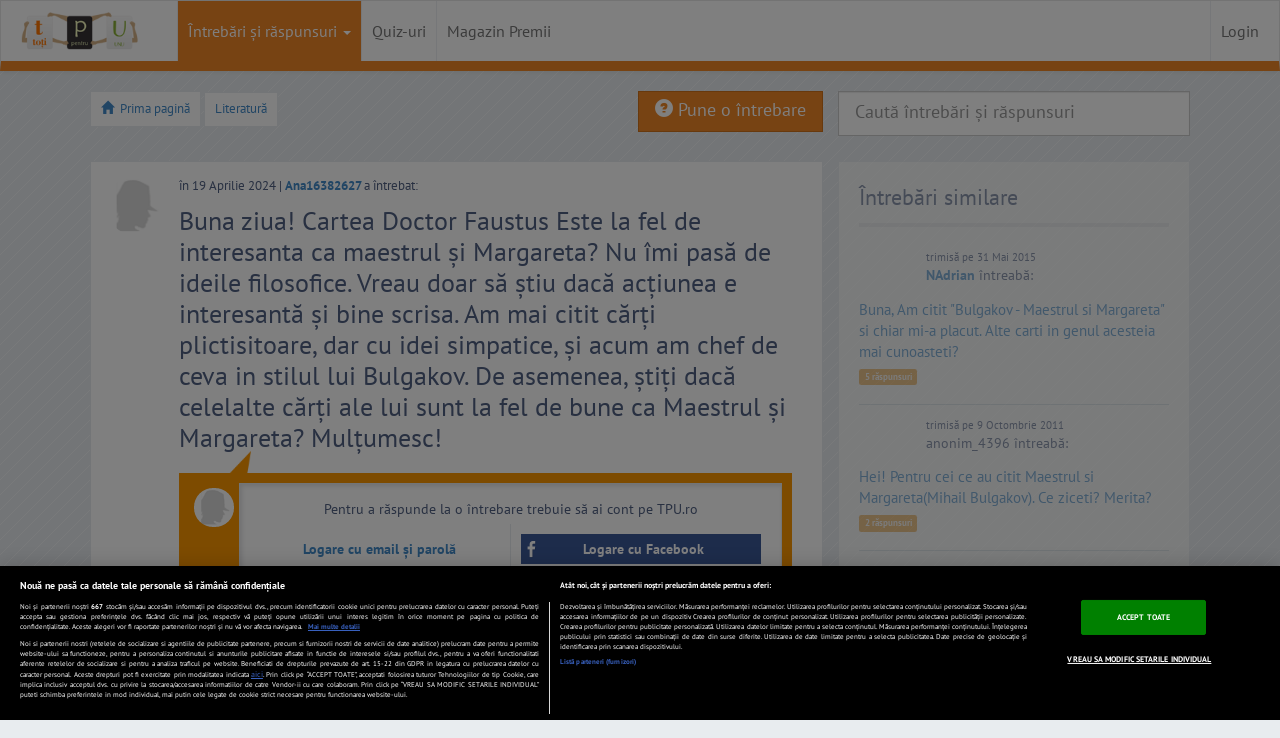

--- FILE ---
content_type: text/html; charset=UTF-8
request_url: https://www.tpu.ro/literatura/buna-ziua-cartea-doctor-faustus-este-la-fel-de-interesanta-ca-maestrul-si-margareta-nu-imi-pasa-de-ideile-filosofice/
body_size: 30937
content:
<!DOCTYPE html>
<html lang="ro">
	<head>
		
				<!-- CookiePro Cookies Consent Notice start for tpu.ro -->
				<script src="https://cdn.cookielaw.org/consent/cmp.stub.js" type="text/javascript" charset="UTF-8"></script>
				<script src="https://cookie-cdn.cookiepro.com/scripttemplates/otSDKStub.js"  type="text/javascript" charset="UTF-8" data-domain-script="693e3006-3d64-410a-a3e5-4f4add524044" ></script>
				<script type="text/javascript">
					function OptanonWrapper() {
						var regCheckMeasuring = /,C0002,/; 
						var regCheckSiteFunctions = /,C0003,/;
						var regCheckTargeting = /,C0004,/;
						var regCheckGoogle = /,C0013,/;

						if (OptanonActiveGroups.match(regCheckTargeting) && OptanonActiveGroups.match(regCheckGoogle)) {
							var elements = document.getElementsByClassName("optanon-category-C0004-C0013");
							loadIframe(elements);
						}
						function loadIframe(elements) {
							for (var i = 0; i < elements.length; i++) {
								elements[i].tagName == "IFRAME" ? elements[i].setAttribute("src", elements[i].dataset.source) : -1;
							}
						}
					}
				</script>
				<!-- CookiePro Cookies Consent Notice end for tpu.ro -->

					
		<meta http-equiv="Content-Type" content="text/html; charset=utf-8" />
		<meta name="viewport" content="width=device-width, initial-scale=1.0" /><title>Buna ziua! Cartea Doctor Faustus Este la fel de interesanta ca maestrul şi Margareta? Nu îmi pasă de ideile filosofice. Vreau doar să ştiu dacă acţiunea e interesantă şi bine scrisa. Am mai citit cărţi plictisitoare, dar cu idei simpatice, şi acum am chef de ceva in stilul lui Bulgakov. De asemenea, ştiţi dacă celelalte cărţi ale lui sunt la fel de bune ca Maestrul şi Margareta? Mulţumesc!</title>
		<meta name="description" content="Buna ziua! Cartea Doctor Faustus Este la fel de interesanta ca maestrul şi Margareta? Nu îmi pasă de ideile filosofice. Vreau doar să ştiu dacă acţiunea e interesantă şi bine scrisa. Am mai citit cărţi plictisitoare, dar cu idei simpatice, şi acum am chef de ceva in stilul lui Bulgakov. De asemenea, ştiţi dacă celelalte cărţi ale lui sunt la fel de bune ca Maestrul şi Margareta? Mulţumesc!" />
		<meta property="og:title" content="Buna ziua! Cartea Doctor Faustus Este la fel de interesanta ca maestrul şi Margareta? Nu îmi pasă de ideile filosofice. Vreau doar să ştiu dacă acţiunea e interesantă şi bine scrisa. Am mai citit cărţi plictisitoare, dar cu idei simpatice, şi acum am chef de ceva in stilul lui Bulgakov. De asemenea, ştiţi dacă celelalte cărţi ale lui sunt la fel de bune ca Maestrul şi Margareta? Mulţumesc!" />
		<meta property="og:site_name" content="TPU.ro" />
		<meta property="og:image" content="https://assetsro.tpu.ro/design/images/v2/tpu_logo_simplu.png" />
		<meta property="og:description" content="Buna ziua! Cartea Doctor Faustus Este la fel de interesanta ca maestrul şi Margareta? Nu îmi pasă de ideile filosofice. Vreau doar să ştiu dacă acţiunea e interesantă şi bine scrisa. Am mai citit cărţi plictisitoare, dar cu idei simpatice, şi acum am chef de ceva in stilul lui Bulgakov. De asemenea, ştiţi dacă celelalte cărţi ale lui sunt la fel de bune ca Maestrul şi Margareta? Mulţumesc!" />
		 		

		<!-- START cXenseParse -->
					<meta name="cXenseParse:pageclass" content="article"/>
				<meta name="cXenseParse:url" content="https://www.tpu.ro/literatura/buna-ziua-cartea-doctor-faustus-este-la-fel-de-interesanta-ca-maestrul-si-margareta-nu-imi-pasa-de-ideile-filosofice/"/>
		<!-- END cXenseParse -->


		<meta name="msvalidate.01" content="DC7878698844CAB0295C064BF19BF915" />
		<link rel="shortcut icon" href="https://assetsro.tpu.ro/favicon.ico" type="image/x-icon">
		<link href="https://www.tpu.ro/index.rss" rel="alternate" type="application/rss+xml" title="Cele mai recente intrebari">
		<link rel="apple-touch-icon" href="https://assetsro.tpu.ro/design/images/v2/apple-touch-icon.png" /> 
		<link rel="apple-touch-icon" sizes="72x72" href="https://assetsro.tpu.ro/design/images/v2/apple-touch-icon-72x72.png" /> 
		<link rel="apple-touch-icon" sizes="114x114" href="https://assetsro.tpu.ro/design/images/v2/apple-touch-icon-114x114.png" />
		<link rel="apple-touch-icon" sizes="144x144" href="https://assetsro.tpu.ro/design/images/v2/apple-touch-icon-144x144.png" />




		<link href="https://www.tpu.ro/literatura/buna-ziua-cartea-doctor-faustus-este-la-fel-de-interesanta-ca-maestrul-si-margareta-nu-imi-pasa-de-ideile-filosofice/" rel="canonical" >
			<style>html{font-family:sans-serif;-webkit-text-size-adjust:100%;-ms-text-size-adjust:100%}body{margin:0}a:focus{outline:thin dotted}a:active,a:hover{outline:0}h1{margin:.67em 0;font-size:2em}strong{font-weight:bold}hr{height:0;-moz-box-sizing:content-box;box-sizing:content-box}img{border:0}button,input,select,textarea{margin:0;font-family:inherit;font-size:100%}button,input{line-height:normal}button,select{text-transform:none}button,html input[type="button"],input[type="submit"]{cursor:pointer;-webkit-appearance:button}button::-moz-focus-inner,input::-moz-focus-inner{padding:0;border:0}textarea{overflow:auto;vertical-align:top}@media print{*{color:#000 !important;text-shadow:none !important;background:transparent !important;box-shadow:none !important}a,a:visited{text-decoration:underline}a[href]:after{content:" (" attr(href) ")"}a[href^="javascript:"]:after{content:""}img{page-break-inside:avoid}img{max-width:100% !important}p{orphans:3;widows:3}.navbar{display:none}.btn>.caret,.dropup>.btn>.caret{border-top-color:#000 !important}.label{border:1px solid #000}}*,*:before,*:after{-webkit-box-sizing:border-box;-moz-box-sizing:border-box;box-sizing:border-box}html{font-size:62.5%;-webkit-tap-highlight-color:rgba(0,0,0,0)}body{font-family:"Helvetica Neue",Helvetica,Arial,sans-serif;font-size:14px;line-height:1.428571429;color:#333;background-color:#fff}input,button,select,textarea{font-family:inherit;font-size:inherit;line-height:inherit}button,input,textarea{background-image:none}a{color:#428bca;text-decoration:none}a:hover,a:focus{color:#2a6496;text-decoration:underline}a:focus{outline:thin dotted #333;outline:5px auto -webkit-focus-ring-color;outline-offset:-2px}img{vertical-align:middle}.img-responsive{display:block;height:auto;max-width:100%}.img-circle{border-radius:50%}hr{margin-top:20px;margin-bottom:20px;border:0;border-top:1px solid #eee}.sr-only{position:absolute;width:1px;height:1px;padding:0;margin:-1px;overflow:hidden;clip:rect(0 0 0 0);border:0}p{margin:0 0 10px}.text-left{text-align:left}.text-right{text-align:right}.text-center{text-align:center}h1,h4{font-family:"Helvetica Neue",Helvetica,Arial,sans-serif;font-weight:500;line-height:1.1}h1{margin-top:20px;margin-bottom:10px}h4{margin-top:10px;margin-bottom:10px}h1{font-size:36px}h4{font-size:18px}ul{margin-top:0;margin-bottom:10px}ul ul{margin-bottom:0}.container{padding-right:15px;padding-left:15px;margin-right:auto;margin-left:auto}.container:before,.container:after{display:table;content:" "}.container:after{clear:both}.container:before,.container:after{display:table;content:" "}.container:after{clear:both}.row{margin-right:-15px;margin-left:-15px}.row:before,.row:after{display:table;content:" "}.row:after{clear:both}.row:before,.row:after{display:table;content:" "}.row:after{clear:both}.col-xs-1,.col-xs-2,.col-xs-10,.col-xs-11,.col-xs-12,.col-sm-1,.col-sm-2,.col-sm-3,.col-sm-4,.col-sm-6,.col-sm-8,.col-sm-11,.col-sm-12,.col-md-1,.col-md-3,.col-md-6,.col-md-11,.col-md-12,.col-lg-1,.col-lg-2,.col-lg-3,.col-lg-4,.col-lg-6,.col-lg-8,.col-lg-10,.col-lg-11,.col-lg-12{position:relative;min-height:1px;padding-right:15px;padding-left:15px}.col-xs-1,.col-xs-2,.col-xs-10,.col-xs-11{float:left}.col-xs-1{width:8.333333333333332%}.col-xs-2{width:16.666666666666664%}.col-xs-10{width:83.33333333333334%}.col-xs-11{width:91.66666666666666%}.col-xs-12{width:100%}@media(min-width:768px){.container{max-width:750px}.col-sm-1,.col-sm-2,.col-sm-3,.col-sm-4,.col-sm-6,.col-sm-8,.col-sm-11{float:left}.col-sm-1{width:8.333333333333332%}.col-sm-2{width:16.666666666666664%}.col-sm-3{width:25%}.col-sm-4{width:33.33333333333333%}.col-sm-6{width:50%}.col-sm-8{width:66.66666666666666%}.col-sm-11{width:91.66666666666666%}.col-sm-12{width:100%}}@media(min-width:992px){.container{max-width:970px}.col-md-1,.col-md-3,.col-md-6,.col-md-11{float:left}.col-md-1{width:8.333333333333332%}.col-md-3{width:25%}.col-md-6{width:50%}.col-md-11{width:91.66666666666666%}.col-md-12{width:100%}}@media(min-width:1200px){.container{max-width:1170px}.col-lg-1,.col-lg-2,.col-lg-3,.col-lg-4,.col-lg-6,.col-lg-8,.col-lg-10,.col-lg-11{float:left}.col-lg-1{width:8.333333333333332%}.col-lg-2{width:16.666666666666664%}.col-lg-3{width:25%}.col-lg-4{width:33.33333333333333%}.col-lg-6{width:50%}.col-lg-8{width:66.66666666666666%}.col-lg-10{width:83.33333333333334%}.col-lg-11{width:91.66666666666666%}.col-lg-12{width:100%}.col-lg-push-8{left:66.66666666666666%}.col-lg-pull-4{right:33.33333333333333%}.col-lg-offset-3{margin-left:25%}}label{display:inline-block;margin-bottom:5px;font-weight:bold}.form-control:-moz-placeholder{color:#999}.form-control::-moz-placeholder{color:#999}.form-control:-ms-input-placeholder{color:#999}.form-control::-webkit-input-placeholder{color:#999}.form-control{display:block;width:100%;height:34px;padding:6px 12px;font-size:14px;line-height:1.428571429;color:#555;vertical-align:middle;background-color:#fff;border:1px solid #ccc;border-radius:4px;-webkit-box-shadow:inset 0 1px 1px rgba(0,0,0,0.075);box-shadow:inset 0 1px 1px rgba(0,0,0,0.075);-webkit-transition:border-color ease-in-out .15s,box-shadow ease-in-out .15s;transition:border-color ease-in-out .15s,box-shadow ease-in-out .15s}.form-control:focus{border-color:#66afe9;outline:0;-webkit-box-shadow:inset 0 1px 1px rgba(0,0,0,0.075),0 0 8px rgba(102,175,233,0.6);box-shadow:inset 0 1px 1px rgba(0,0,0,0.075),0 0 8px rgba(102,175,233,0.6)}.form-control[disabled],.form-control[readonly],fieldset[disabled] .form-control{cursor:not-allowed;background-color:#eee}textarea.form-control{height:auto}.form-group{margin-bottom:15px}.input-lg{height:45px;padding:10px 16px;font-size:18px;line-height:1.33;border-radius:6px}select.input-lg{height:45px;line-height:45px}textarea.input-lg{height:auto}.has-warning .form-control{border-color:#c09853;-webkit-box-shadow:inset 0 1px 1px rgba(0,0,0,0.075);box-shadow:inset 0 1px 1px rgba(0,0,0,0.075)}.has-warning .form-control:focus{border-color:#a47e3c;-webkit-box-shadow:inset 0 1px 1px rgba(0,0,0,0.075),0 0 6px #dbc59e;box-shadow:inset 0 1px 1px rgba(0,0,0,0.075),0 0 6px #dbc59e}.has-error .form-control{border-color:#b94a48;-webkit-box-shadow:inset 0 1px 1px rgba(0,0,0,0.075);box-shadow:inset 0 1px 1px rgba(0,0,0,0.075)}.has-error .form-control:focus{border-color:#953b39;-webkit-box-shadow:inset 0 1px 1px rgba(0,0,0,0.075),0 0 6px #d59392;box-shadow:inset 0 1px 1px rgba(0,0,0,0.075),0 0 6px #d59392}.has-success .form-control{border-color:#468847;-webkit-box-shadow:inset 0 1px 1px rgba(0,0,0,0.075);box-shadow:inset 0 1px 1px rgba(0,0,0,0.075)}.has-success .form-control:focus{border-color:#356635;-webkit-box-shadow:inset 0 1px 1px rgba(0,0,0,0.075),0 0 6px #7aba7b;box-shadow:inset 0 1px 1px rgba(0,0,0,0.075),0 0 6px #7aba7b}@media(min-width:768px){.form-inline .form-control{display:inline-block}}.btn{display:inline-block;padding:6px 12px;margin-bottom:0;font-size:14px;font-weight:normal;line-height:1.428571429;text-align:center;white-space:nowrap;vertical-align:middle;cursor:pointer;border:1px solid transparent;border-radius:4px;-webkit-user-select:none;-moz-user-select:none;-ms-user-select:none;-o-user-select:none;user-select:none}.btn:focus{outline:thin dotted #333;outline:5px auto -webkit-focus-ring-color;outline-offset:-2px}.btn:hover,.btn:focus{color:#333;text-decoration:none}.btn:active{background-image:none;outline:0;-webkit-box-shadow:inset 0 3px 5px rgba(0,0,0,0.125);box-shadow:inset 0 3px 5px rgba(0,0,0,0.125)}.btn.disabled,.btn[disabled],fieldset[disabled] .btn{pointer-events:none;cursor:not-allowed;opacity:.65;filter:alpha(opacity=65);-webkit-box-shadow:none;box-shadow:none}.btn-default{color:#333;background-color:#fff;border-color:#ccc}.btn-default:hover,.btn-default:focus,.btn-default:active,.open .dropdown-toggle.btn-default{color:#333;background-color:#ebebeb;border-color:#adadad}.btn-default:active,.open .dropdown-toggle.btn-default{background-image:none}.btn-default.disabled,.btn-default[disabled],fieldset[disabled] .btn-default,.btn-default.disabled:hover,.btn-default[disabled]:hover,fieldset[disabled] .btn-default:hover,.btn-default.disabled:focus,.btn-default[disabled]:focus,fieldset[disabled] .btn-default:focus,.btn-default.disabled:active,.btn-default[disabled]:active,fieldset[disabled] .btn-default:active,.btn-default[disabled].active{background-color:#fff;border-color:#ccc}.btn-primary{color:#fff;background-color:#428bca;border-color:#357ebd}.btn-primary:hover,.btn-primary:focus,.btn-primary:active,.open .dropdown-toggle.btn-primary{color:#fff;background-color:#3276b1;border-color:#285e8e}.btn-primary:active,.open .dropdown-toggle.btn-primary{background-image:none}.btn-primary.disabled,.btn-primary[disabled],fieldset[disabled] .btn-primary,.btn-primary.disabled:hover,.btn-primary[disabled]:hover,fieldset[disabled] .btn-primary:hover,.btn-primary.disabled:focus,.btn-primary[disabled]:focus,fieldset[disabled] .btn-primary:focus,.btn-primary.disabled:active,.btn-primary[disabled]:active,fieldset[disabled] .btn-primary:active,.btn-primary[disabled].active{background-color:#428bca;border-color:#357ebd}.btn-warning{color:#fff;background-color:#f0ad4e;border-color:#eea236}.btn-warning:hover,.btn-warning:focus,.btn-warning:active{color:#fff;background-color:#ed9c28;border-color:#d58512}.btn-warning:active{background-image:none}.btn-warning.disabled,.btn-warning.disabled:hover,.btn-warning.disabled:focus,.btn-warning.disabled:active{background-color:#f0ad4e;border-color:#eea236}.btn-danger{color:#fff;background-color:#d9534f;border-color:#d43f3a}.btn-danger:hover,.btn-danger:focus,.btn-danger:active{color:#fff;background-color:#d2322d;border-color:#ac2925}.btn-danger:active{background-image:none}.btn-danger.disabled,.btn-danger.disabled:hover,.btn-danger.disabled:focus,.btn-danger.disabled:active{background-color:#d9534f;border-color:#d43f3a}.btn-success{color:#fff;background-color:#5cb85c;border-color:#4cae4c}.btn-success:hover,.btn-success:focus,.btn-success:active,.open .dropdown-toggle.btn-success{color:#fff;background-color:#47a447;border-color:#398439}.btn-success:active,.open .dropdown-toggle.btn-success{background-image:none}.btn-success.disabled,.btn-success[disabled],fieldset[disabled] .btn-success,.btn-success.disabled:hover,.btn-success[disabled]:hover,fieldset[disabled] .btn-success:hover,.btn-success.disabled:focus,.btn-success[disabled]:focus,fieldset[disabled] .btn-success:focus,.btn-success.disabled:active,.btn-success[disabled]:active,fieldset[disabled] .btn-success:active,.btn-success[disabled].active{background-color:#5cb85c;border-color:#4cae4c}.btn-info.disabled,.btn-info.disabled:hover,.btn-info.disabled:focus,.btn-info.disabled:active{background-color:#5bc0de;border-color:#46b8da}.btn-lg{padding:10px 16px;font-size:18px;line-height:1.33;border-radius:6px}.btn-xs{padding:5px 10px;font-size:12px;line-height:1.5;border-radius:3px}.btn-xs{padding:1px 5px}.btn-block{display:block;width:100%;padding-right:0;padding-left:0}.btn-block+.btn-block{margin-top:5px}input[type="submit"].btn-block,input[type="reset"].btn-block,input[type="button"].btn-block{width:100%}.fade{opacity:0;-webkit-transition:opacity .15s linear;transition:opacity .15s linear}.fade.in{opacity:1}.collapse{display:none}.collapse.in{display:block}@font-face{font-family:'Glyphicons Halflings';src:url('https://assetsro.tpu.ro/design/css/font/glyphicons-halflings-regular.eot');src:url('https://assetsro.tpu.ro/design/css/font/glyphicons-halflings-regular.eot?#iefix') format('embedded-opentype'),url('https://assetsro.tpu.ro/design/css/font/glyphicons-halflings-regular.woff') format('woff'),url('https://assetsro.tpu.ro/design/css/font/glyphicons-halflings-regular.ttf') format('truetype'),url('https://assetsro.tpu.ro/design/css/font/glyphicons-halflings-regular.svg#glyphicons-halflingsregular') format('svg');font-display:swap}.glyphicon{position:relative;top:1px;display:inline-block;font-family:'Glyphicons Halflings';-webkit-font-smoothing:antialiased;font-style:normal;font-weight:normal;line-height:1}.glyphicon-star:before{content:"\e006"}.glyphicon-user:before{content:"\e008"}.glyphicon-remove:before{content:"\e014"}.glyphicon-home:before{content:"\e021"}.glyphicon-check:before{content:"\e067"}.glyphicon-chevron-left:before{content:"\e079"}.glyphicon-chevron-right:before{content:"\e080"}.glyphicon-question-sign:before{content:"\e085"}.glyphicon-info-sign:before{content:"\e086"}.glyphicon-share-alt:before{content:"\e095"}.glyphicon-exclamation-sign:before{content:"\e101"}.glyphicon-eye-open:before{content:"\e105"}.glyphicon-comment:before{content:"\e111"}.glyphicon-chevron-up:before{content:"\e113"}.glyphicon-thumbs-up:before{content:"\e125"}.glyphicon-bell:before{content:"\1f514"}.caret{display:inline-block;width:0;height:0;margin-left:2px;vertical-align:middle;border-top:4px solid #000;border-right:4px solid transparent;border-bottom:0 dotted;border-left:4px solid transparent;content:""}.dropdown{position:relative}.dropdown-toggle:focus{outline:0}.dropdown-menu{position:absolute;top:100%;left:0;z-index:1000;display:none;float:left;min-width:160px;padding:5px 0;margin:2px 0 0;font-size:14px;list-style:none;background-color:#fff;border:1px solid #ccc;border:1px solid rgba(0,0,0,0.15);border-radius:4px;-webkit-box-shadow:0 6px 12px rgba(0,0,0,0.175);box-shadow:0 6px 12px rgba(0,0,0,0.175);background-clip:padding-box}.dropdown-menu>li>a{display:block;padding:3px 20px;clear:both;font-weight:normal;line-height:1.428571429;color:#333;white-space:nowrap}.dropdown-menu>li>a:hover,.dropdown-menu>li>a:focus{color:#fff;text-decoration:none;background-color:#428bca}.dropdown-menu>.disabled>a,.dropdown-menu>.disabled>a:hover,.dropdown-menu>.disabled>a:focus{color:#999}.dropdown-menu>.disabled>a:hover,.dropdown-menu>.disabled>a:focus{text-decoration:none;cursor:not-allowed;background-color:transparent;background-image:none;filter:progid:DXImageTransform.Microsoft.gradient(enabled=false)}.dropup .caret,.navbar-fixed-bottom .dropdown .caret{border-top:0 dotted;border-bottom:4px solid #000;content:""}.navbar-fixed-bottom .dropdown .dropdown-menu{top:auto;bottom:100%;margin-bottom:1px}@media(min-width:768px){.navbar-right .dropdown-menu{right:0;left:auto}}.btn-default .caret{border-top-color:#333}.btn-primary .caret,.btn-success .caret,.btn-warning .caret,.btn-danger .caret,.btn-info .caret{border-top-color:#fff}.dropup .btn-default .caret{border-bottom-color:#333}.dropup .btn-primary .caret,.dropup .btn-success .caret,.dropup .btn-warning .caret,.dropup .btn-danger .caret,.dropup .btn-info .caret{border-bottom-color:#fff}.btn-group>.btn,.btn-group-vertical>.btn{position:relative;float:left}.btn-group>.btn:hover,.btn-group-vertical>.btn:hover,.btn-group>.btn:focus,.btn-group-vertical>.btn:focus,.btn-group>.btn:active,.btn-group-vertical>.btn:active{z-index:2}.btn-group>.btn:focus,.btn-group-vertical>.btn:focus{outline:0}.btn-group .btn+.btn,.btn-group .btn+.btn-group,.btn-group .btn-group+.btn{margin-left:-1px}.btn-toolbar>.btn+.btn,.btn-toolbar>.btn-group+.btn,.btn-toolbar>.btn+.btn-group{margin-left:5px}.btn-group>.btn:not(:first-child):not(:last-child):not(.dropdown-toggle){border-radius:0}.btn-group>.btn:first-child{margin-left:0}.btn-group>.btn:first-child:not(:last-child):not(.dropdown-toggle){border-top-right-radius:0;border-bottom-right-radius:0}.btn-group>.btn:last-child:not(:first-child),.btn-group>.dropdown-toggle:not(:first-child){border-bottom-left-radius:0;border-top-left-radius:0}.btn-group>.btn-group:not(:first-child):not(:last-child)>.btn{border-radius:0}.btn-group>.btn-group:first-child>.btn:last-child,.btn-group>.btn-group:first-child>.dropdown-toggle{border-top-right-radius:0;border-bottom-right-radius:0}.btn-group>.btn-group:last-child>.btn:first-child{border-bottom-left-radius:0;border-top-left-radius:0}.btn-group .dropdown-toggle:active,.btn-group.open .dropdown-toggle{outline:0}.btn-group-xs>.btn{padding:5px 10px;padding:1px 5px;font-size:12px;line-height:1.5;border-radius:3px}.btn-group-sm>.btn{padding:5px 10px;font-size:12px;line-height:1.5;border-radius:3px}.btn-group-lg>.btn{padding:10px 16px;font-size:18px;line-height:1.33;border-radius:6px}.btn-group>.btn+.dropdown-toggle{padding-right:8px;padding-left:8px}.btn-group>.btn-lg+.dropdown-toggle{padding-right:12px;padding-left:12px}.btn-group.open .dropdown-toggle{-webkit-box-shadow:inset 0 3px 5px rgba(0,0,0,0.125);box-shadow:inset 0 3px 5px rgba(0,0,0,0.125)}.btn .caret{margin-left:0}.btn-lg .caret{border-width:5px 5px 0;border-bottom-width:0}.dropup .btn-lg .caret{border-width:0 5px 5px}.btn-group-vertical>.btn{display:block;float:none;width:100%;max-width:100%}.btn-group-vertical>.btn-group>.btn{float:none}.btn-group-vertical>.btn+.btn,.btn-group-vertical>.btn+.btn-group,.btn-group-vertical>.btn-group+.btn{margin-top:-1px;margin-left:0}.btn-group-vertical>.btn:not(:first-child):not(:last-child){border-radius:0}.btn-group-vertical>.btn:first-child:not(:last-child){border-top-right-radius:4px;border-bottom-right-radius:0;border-bottom-left-radius:0}.btn-group-vertical>.btn:last-child:not(:first-child){border-top-right-radius:0;border-bottom-left-radius:4px;border-top-left-radius:0}.btn-group-vertical>.btn-group:not(:first-child):not(:last-child)>.btn{border-radius:0}.btn-group-vertical>.btn-group:first-child>.btn:last-child,.btn-group-vertical>.btn-group:first-child>.dropdown-toggle{border-bottom-right-radius:0;border-bottom-left-radius:0}.btn-group-vertical>.btn-group:last-child>.btn:first-child{border-top-right-radius:0;border-top-left-radius:0}.btn-group-justified .btn{display:table-cell;float:none;width:1%}[data-toggle="buttons"]>.btn>input[type="radio"],[data-toggle="buttons"]>.btn>input[type="checkbox"]{display:none}.input-group .form-control{width:100%;margin-bottom:0}.input-group-lg>.form-control,.input-group-lg>.input-group-btn>.btn{height:45px;padding:10px 16px;font-size:18px;line-height:1.33;border-radius:6px}select.input-group-lg>.form-control,select.input-group-lg>.input-group-btn>.btn{height:45px;line-height:45px}textarea.input-group-lg>.form-control,textarea.input-group-lg>.input-group-btn>.btn{height:auto}.input-group-sm>.form-control,.input-group-sm>.input-group-btn>.btn{height:30px;padding:5px 10px;font-size:12px;line-height:1.5;border-radius:3px}select.input-group-sm>.form-control,select.input-group-sm>.input-group-btn>.btn{height:30px;line-height:30px}textarea.input-group-sm>.form-control,textarea.input-group-sm>.input-group-btn>.btn{height:auto}.input-group .form-control{display:table-cell}.input-group .form-control:not(:first-child):not(:last-child){border-radius:0}.input-group .form-control:first-child,.input-group-btn:first-child>.btn,.input-group-btn:first-child>.dropdown-toggle,.input-group-btn:last-child>.btn:not(:last-child):not(.dropdown-toggle){border-top-right-radius:0;border-bottom-right-radius:0}.input-group .form-control:last-child,.input-group-btn:last-child>.btn,.input-group-btn:last-child>.dropdown-toggle,.input-group-btn:first-child>.btn:not(:first-child){border-bottom-left-radius:0;border-top-left-radius:0}.input-group-btn>.btn{position:relative}.input-group-btn>.btn+.btn{margin-left:-4px}.input-group-btn>.btn:hover,.input-group-btn>.btn:active{z-index:2}.nav{padding-left:0;margin-bottom:0;list-style:none}.nav:before,.nav:after{display:table;content:" "}.nav:after{clear:both}.nav:before,.nav:after{display:table;content:" "}.nav:after{clear:both}.nav>li{position:relative;display:block}.nav>li>a{position:relative;display:block;padding:10px 15px}.nav>li>a:hover,.nav>li>a:focus{text-decoration:none;background-color:#eee}.nav>li.disabled>a{color:#999}.nav>li.disabled>a:hover,.nav>li.disabled>a:focus{color:#999;text-decoration:none;cursor:not-allowed;background-color:transparent}.nav .open>a,.nav .open>a:hover,.nav .open>a:focus{background-color:#eee;border-color:#428bca}.nav .nav-divider{height:1px;margin:9px 0;overflow:hidden;background-color:#e5e5e5}.nav>li>a>img{max-width:none}.nav .caret{border-top-color:#428bca;border-bottom-color:#428bca}.nav a:hover .caret{border-top-color:#2a6496;border-bottom-color:#2a6496}.navbar{position:relative;z-index:1000;min-height:50px;margin-bottom:20px;border:1px solid transparent}.navbar:before,.navbar:after{display:table;content:" "}.navbar:after{clear:both}.navbar:before,.navbar:after{display:table;content:" "}.navbar:after{clear:both}@media(min-width:768px){.navbar{border-radius:4px}}.navbar-header:before,.navbar-header:after{display:table;content:" "}.navbar-header:after{clear:both}.navbar-header:before,.navbar-header:after{display:table;content:" "}.navbar-header:after{clear:both}@media(min-width:768px){.navbar-header{float:left}}.navbar-collapse{max-height:340px;padding-right:15px;padding-left:15px;overflow-x:visible;border-top:1px solid transparent;box-shadow:inset 0 1px 0 rgba(255,255,255,0.1);-webkit-overflow-scrolling:touch}.navbar-collapse:before,.navbar-collapse:after{display:table;content:" "}.navbar-collapse:after{clear:both}.navbar-collapse:before,.navbar-collapse:after{display:table;content:" "}.navbar-collapse:after{clear:both}.navbar-collapse.in{overflow-y:auto}@media(min-width:768px){.navbar-collapse{width:auto;border-top:0;box-shadow:none}.navbar-collapse.collapse{display:block !important;height:auto !important;padding-bottom:0;overflow:visible !important}.navbar-collapse.in{overflow-y:visible}.navbar-collapse .navbar-nav.navbar-right:last-child{margin-right:-15px}}.navbar-brand{float:left;padding:15px 15px;font-size:18px;line-height:20px}.navbar-brand:hover,.navbar-brand:focus{text-decoration:none}.navbar-toggle{position:relative;float:right;padding:9px 10px;margin-top:8px;margin-right:15px;margin-bottom:8px;background-color:transparent;border:1px solid transparent;border-radius:4px}.navbar-toggle .icon-bar{display:block;width:22px;height:2px;border-radius:1px}.navbar-toggle .icon-bar+.icon-bar{margin-top:4px}@media(min-width:768px){.navbar-toggle{display:none}}.navbar-nav{margin:7.5px -15px}.navbar-nav>li>a{padding-top:10px;padding-bottom:10px;line-height:20px}@media(max-width:767px){.navbar-nav .open .dropdown-menu{position:static;float:none;width:auto;margin-top:0;background-color:transparent;border:0;box-shadow:none}.navbar-nav .open .dropdown-menu>li>a,.navbar-nav .open .dropdown-menu .dropdown-header{padding:5px 15px 5px 25px}.navbar-nav .open .dropdown-menu>li>a{line-height:20px}.navbar-nav .open .dropdown-menu>li>a:hover,.navbar-nav .open .dropdown-menu>li>a:focus{background-image:none}}@media(min-width:768px){.navbar-nav{float:left;margin:0}.navbar-nav>li{float:left}.navbar-nav>li>a{padding-top:15px;padding-bottom:15px}}@media(min-width:768px){.navbar-right{float:right !important}}@media(min-width:768px){.navbar-form .form-control{display:inline-block}}.navbar-nav>li>.dropdown-menu{margin-top:0;border-top-right-radius:0;border-top-left-radius:0}.navbar-fixed-bottom .navbar-nav>li>.dropdown-menu{border-bottom-right-radius:0;border-bottom-left-radius:0}.navbar-nav>li>.dropdown-menu.pull-right{right:0;left:auto}.navbar-default{background-color:#f8f8f8;border-color:#e7e7e7}.navbar-default .navbar-brand{color:#777}.navbar-default .navbar-brand:hover,.navbar-default .navbar-brand:focus{color:#5e5e5e;background-color:transparent}.navbar-default .navbar-nav>li>a{color:#777}.navbar-default .navbar-nav>li>a:hover,.navbar-default .navbar-nav>li>a:focus{color:#333;background-color:transparent}.navbar-default .navbar-nav>.active>a,.navbar-default .navbar-nav>.active>a:hover,.navbar-default .navbar-nav>.active>a:focus{color:#555;background-color:#e7e7e7}.navbar-default .navbar-nav>.disabled>a,.navbar-default .navbar-nav>.disabled>a:hover,.navbar-default .navbar-nav>.disabled>a:focus{color:#ccc;background-color:transparent}.navbar-default .navbar-toggle{border-color:#ddd}.navbar-default .navbar-toggle:hover,.navbar-default .navbar-toggle:focus{background-color:#ddd}.navbar-default .navbar-toggle .icon-bar{background-color:#ccc}.navbar-default .navbar-collapse{border-color:#e6e6e6}.navbar-default .navbar-nav>.dropdown>a:hover .caret,.navbar-default .navbar-nav>.dropdown>a:focus .caret{border-top-color:#333;border-bottom-color:#333}.navbar-default .navbar-nav>.open>a,.navbar-default .navbar-nav>.open>a:hover,.navbar-default .navbar-nav>.open>a:focus{color:#555;background-color:#e7e7e7}.navbar-default .navbar-nav>.open>a .caret,.navbar-default .navbar-nav>.open>a:hover .caret,.navbar-default .navbar-nav>.open>a:focus .caret{border-top-color:#555;border-bottom-color:#555}.navbar-default .navbar-nav>.dropdown>a .caret{border-top-color:#777;border-bottom-color:#777}@media(max-width:767px){.navbar-default .navbar-nav .open .dropdown-menu>li>a{color:#777}.navbar-default .navbar-nav .open .dropdown-menu>li>a:hover,.navbar-default .navbar-nav .open .dropdown-menu>li>a:focus{color:#333;background-color:transparent}.navbar-default .navbar-nav .open .dropdown-menu>.active>a,.navbar-default .navbar-nav .open .dropdown-menu>.active>a:hover,.navbar-default .navbar-nav .open .dropdown-menu>.active>a:focus{color:#555;background-color:#e7e7e7}.navbar-default .navbar-nav .open .dropdown-menu>.disabled>a,.navbar-default .navbar-nav .open .dropdown-menu>.disabled>a:hover,.navbar-default .navbar-nav .open .dropdown-menu>.disabled>a:focus{color:#ccc;background-color:transparent}}.navbar-inverse .navbar-nav>li>a{color:#999}.navbar-inverse .navbar-nav>li>a:hover,.navbar-inverse .navbar-nav>li>a:focus{color:#fff;background-color:transparent}.navbar-inverse .navbar-nav>.active>a,.navbar-inverse .navbar-nav>.active>a:hover,.navbar-inverse .navbar-nav>.active>a:focus{color:#fff;background-color:#080808}.navbar-inverse .navbar-nav>.disabled>a,.navbar-inverse .navbar-nav>.disabled>a:hover,.navbar-inverse .navbar-nav>.disabled>a:focus{color:#444;background-color:transparent}.navbar-inverse .navbar-nav>.open>a,.navbar-inverse .navbar-nav>.open>a:hover,.navbar-inverse .navbar-nav>.open>a:focus{color:#fff;background-color:#080808}.navbar-inverse .navbar-nav>.dropdown>a:hover .caret{border-top-color:#fff;border-bottom-color:#fff}.navbar-inverse .navbar-nav>.dropdown>a .caret{border-top-color:#999;border-bottom-color:#999}.navbar-inverse .navbar-nav>.open>a .caret,.navbar-inverse .navbar-nav>.open>a:hover .caret,.navbar-inverse .navbar-nav>.open>a:focus .caret{border-top-color:#fff;border-bottom-color:#fff}@media(max-width:767px){.navbar-inverse .navbar-nav .open .dropdown-menu>.dropdown-header{border-color:#080808}.navbar-inverse .navbar-nav .open .dropdown-menu>li>a{color:#999}.navbar-inverse .navbar-nav .open .dropdown-menu>li>a:hover,.navbar-inverse .navbar-nav .open .dropdown-menu>li>a:focus{color:#fff;background-color:transparent}.navbar-inverse .navbar-nav .open .dropdown-menu>.active>a,.navbar-inverse .navbar-nav .open .dropdown-menu>.active>a:hover,.navbar-inverse .navbar-nav .open .dropdown-menu>.active>a:focus{color:#fff;background-color:#080808}.navbar-inverse .navbar-nav .open .dropdown-menu>.disabled>a,.navbar-inverse .navbar-nav .open .dropdown-menu>.disabled>a:hover,.navbar-inverse .navbar-nav .open .dropdown-menu>.disabled>a:focus{color:#444;background-color:transparent}}.pagination{display:inline-block;padding-left:0;margin:20px 0;border-radius:4px}.pagination>li{display:inline}.pagination>li>a,.pagination>li>span{position:relative;float:left;padding:6px 12px;margin-left:-1px;line-height:1.428571429;text-decoration:none;background-color:#fff;border:1px solid #ddd}.pagination>li:first-child>a,.pagination>li:first-child>span{margin-left:0;border-bottom-left-radius:4px;border-top-left-radius:4px}.pagination>li:last-child>a,.pagination>li:last-child>span{border-top-right-radius:4px;border-bottom-right-radius:4px}.pagination>li>a:hover,.pagination>li>span:hover,.pagination>li>a:focus,.pagination>li>span:focus{background-color:#eee}.pagination>.active>a,.pagination>.active>span,.pagination>.active>a:hover,.pagination>.active>span:hover,.pagination>.active>a:focus,.pagination>.active>span:focus{z-index:2;color:#fff;cursor:default;background-color:#428bca;border-color:#428bca}.pagination>.disabled>span,.pagination>.disabled>a,.pagination>.disabled>a:hover,.pagination>.disabled>a:focus{color:#999;cursor:not-allowed;background-color:#fff;border-color:#ddd}.pager .disabled>a,.pager .disabled>a:hover,.pager .disabled>a:focus,.pager .disabled>span{color:#999;cursor:not-allowed;background-color:#fff}.label{display:inline;padding:.2em .6em .3em;font-size:75%;font-weight:bold;line-height:1;color:#fff;text-align:center;white-space:nowrap;vertical-align:baseline;border-radius:.25em}.label-warning{background-color:#f0ad4e}.badge{display:inline-block;min-width:10px;padding:3px 7px;font-size:12px;font-weight:bold;line-height:1;color:#fff;text-align:center;white-space:nowrap;vertical-align:baseline;background-color:#999;border-radius:10px}.badge:empty{display:none}a.badge:hover,a.badge:focus{color:#fff;text-decoration:none;cursor:pointer}.btn .badge{position:relative;top:-1px}a.list-group-item.active>.badge,.nav-pills>.active>a>.badge{color:#428bca;background-color:#fff}.nav-pills>li>a>.badge{margin-left:3px}.alert{padding:15px;margin-bottom:20px;border:1px solid transparent;border-radius:4px}.alert h4{margin-top:0;color:inherit}.alert .alert-link{font-weight:bold}.alert>p,.alert>ul{margin-bottom:0}.alert>p+p{margin-top:5px}.alert-dismissable .close{position:relative;top:-2px;right:-21px;color:inherit}.alert-success{color:#468847;background-color:#dff0d8;border-color:#d6e9c6}.alert-success hr{border-top-color:#c9e2b3}.alert-success .alert-link{color:#356635}.alert-info{color:#3a87ad;background-color:#d9edf7;border-color:#bce8f1}.alert-info hr{border-top-color:#a6e1ec}.alert-info .alert-link{color:#2d6987}.alert-warning{color:#c09853;background-color:#fcf8e3;border-color:#fbeed5}.alert-warning hr{border-top-color:#f8e5be}.alert-warning .alert-link{color:#a47e3c}.alert-danger{color:#b94a48;background-color:#f2dede;border-color:#eed3d7}.alert-danger hr{border-top-color:#e6c1c7}.alert-danger .alert-link{color:#953b39}.list-group-item>.badge{float:right}.list-group-item>.badge+.badge{margin-right:5px}.well{min-height:20px;padding:19px;margin-bottom:20px;background-color:#f5f5f5;border:1px solid #e3e3e3;border-radius:4px;-webkit-box-shadow:inset 0 1px 1px rgba(0,0,0,0.05);box-shadow:inset 0 1px 1px rgba(0,0,0,0.05)}.well blockquote{border-color:#ddd;border-color:rgba(0,0,0,0.15)}.well-sm{padding:9px;border-radius:3px}.close{float:right;font-size:21px;font-weight:bold;line-height:1;color:#000;text-shadow:0 1px 0 #fff;opacity:.2;filter:alpha(opacity=20)}.close:hover,.close:focus{color:#000;text-decoration:none;cursor:pointer;opacity:.5;filter:alpha(opacity=50)}button.close{padding:0;cursor:pointer;background:transparent;border:0;-webkit-appearance:none}.modal{position:fixed;top:0;right:0;bottom:0;left:0;z-index:99999;display:none;overflow:auto;overflow-y:scroll}.modal.fade .modal-dialog{-webkit-transform:translate(0,-25%);-ms-transform:translate(0,-25%);transform:translate(0,-25%);-webkit-transition:-webkit-transform .3s ease-out;-moz-transition:-moz-transform .3s ease-out;-o-transition:-o-transform .3s ease-out;transition:transform .3s ease-out}.modal.in .modal-dialog{-webkit-transform:translate(0,0);-ms-transform:translate(0,0);transform:translate(0,0)}.modal-dialog{z-index:1050;width:auto;padding:10px;margin-right:auto;margin-left:auto}.modal-content{position:relative;background-color:#fff;border:1px solid #999;border:1px solid rgba(0,0,0,0.2);border-radius:6px;outline:0;-webkit-box-shadow:0 3px 9px rgba(0,0,0,0.5);box-shadow:0 3px 9px rgba(0,0,0,0.5);background-clip:padding-box}.modal-backdrop.fade{opacity:0;filter:alpha(opacity=0)}.modal-backdrop.in{opacity:.5;filter:alpha(opacity=50)}.modal-header{min-height:16.428571429px;padding:15px;border-bottom:1px solid #e5e5e5}.modal-header .close{margin-top:-2px}.modal-title{margin:0;line-height:1.428571429}.modal-body{position:relative;padding:20px}.modal-footer{padding:19px 20px 20px;margin-top:15px;text-align:right;border-top:1px solid #e5e5e5}.modal-footer:before,.modal-footer:after{display:table;content:" "}.modal-footer:after{clear:both}.modal-footer:before,.modal-footer:after{display:table;content:" "}.modal-footer:after{clear:both}.modal-footer .btn+.btn{margin-bottom:0;margin-left:5px}.modal-footer .btn-group .btn+.btn{margin-left:-1px}.modal-footer .btn-block+.btn-block{margin-left:0}@media screen and (min-width:768px){.modal-dialog{right:auto;left:50%;width:600px;padding-top:30px;padding-bottom:30px}.modal-content{-webkit-box-shadow:0 5px 15px rgba(0,0,0,0.5);box-shadow:0 5px 15px rgba(0,0,0,0.5)}}.tooltip.in{opacity:.9;filter:alpha(opacity=90)}.tooltip.right{padding:0 5px;margin-left:3px}.tooltip.left{padding:0 5px;margin-left:-3px}.tooltip.right .tooltip-arrow{top:50%;left:0;margin-top:-5px;border-right-color:#000;border-width:5px 5px 5px 0}.tooltip.left .tooltip-arrow{top:50%;right:0;margin-top:-5px;border-left-color:#000;border-width:5px 0 5px 5px}.popover{position:absolute;top:0;left:0;z-index:1010;display:none;max-width:276px;padding:1px;text-align:left;white-space:normal;background-color:#fff;border:1px solid #ccc;border:1px solid rgba(0,0,0,0.2);border-radius:6px;-webkit-box-shadow:0 5px 10px rgba(0,0,0,0.2);box-shadow:0 5px 10px rgba(0,0,0,0.2);background-clip:padding-box}.popover.right{margin-left:10px}.popover.left{margin-left:-10px}.popover .arrow,.popover .arrow:after{position:absolute;display:block;width:0;height:0;border-color:transparent;border-style:solid}.popover .arrow{border-width:11px}.popover .arrow:after{border-width:10px;content:""}.popover.right .arrow{top:50%;left:-11px;margin-top:-11px;border-right-color:#999;border-right-color:rgba(0,0,0,0.25);border-left-width:0}.popover.right .arrow:after{bottom:-10px;left:1px;border-right-color:#fff;border-left-width:0;content:" "}.popover.left .arrow{top:50%;right:-11px;margin-top:-11px;border-left-color:#999;border-left-color:rgba(0,0,0,0.25);border-right-width:0}.popover.left .arrow:after{right:1px;bottom:-10px;border-left-color:#fff;border-right-width:0;content:" "}.carousel-inner>.next.left,.carousel-inner>.prev.right{left:0}.carousel-inner>.active.left{left:-100%}.carousel-inner>.active.right{left:100%}.carousel-control.left{background-image:-webkit-gradient(linear,0 top,100% top,from(rgba(0,0,0,0.5)),to(rgba(0,0,0,0.0001)));background-image:-webkit-linear-gradient(left,color-stop(rgba(0,0,0,0.5) 0),color-stop(rgba(0,0,0,0.0001) 100%));background-image:-moz-linear-gradient(left,rgba(0,0,0,0.5) 0,rgba(0,0,0,0.0001) 100%);background-image:linear-gradient(to right,rgba(0,0,0,0.5) 0,rgba(0,0,0,0.0001) 100%);background-repeat:repeat-x;filter:progid:DXImageTransform.Microsoft.gradient(startColorstr='#80000000',endColorstr='#00000000',GradientType=1)}.carousel-control.right{right:0;left:auto;background-image:-webkit-gradient(linear,0 top,100% top,from(rgba(0,0,0,0.0001)),to(rgba(0,0,0,0.5)));background-image:-webkit-linear-gradient(left,color-stop(rgba(0,0,0,0.0001) 0),color-stop(rgba(0,0,0,0.5) 100%));background-image:-moz-linear-gradient(left,rgba(0,0,0,0.0001) 0,rgba(0,0,0,0.5) 100%);background-image:linear-gradient(to right,rgba(0,0,0,0.0001) 0,rgba(0,0,0,0.5) 100%);background-repeat:repeat-x;filter:progid:DXImageTransform.Microsoft.gradient(startColorstr='#00000000',endColorstr='#80000000',GradientType=1)}.carousel-control .glyphicon-chevron-left,.carousel-control .glyphicon-chevron-right{position:absolute;top:50%;left:50%;z-index:5;display:inline-block}.carousel-caption .btn{text-shadow:none}.clearfix:before,.clearfix:after{display:table;content:" "}.clearfix:after{clear:both}.affix{position:fixed}.hidden{display:none !important;visibility:hidden !important}.visible-xs{display:none !important}tr.visible-xs{display:none !important}th.visible-xs,td.visible-xs{display:none !important}@media(max-width:767px){.visible-xs{display:block !important}tr.visible-xs{display:table-row !important}th.visible-xs,td.visible-xs{display:table-cell !important}}@media(max-width:767px){.visible-sm.visible-xs{display:block !important}tr.visible-sm.visible-xs{display:table-row !important}th.visible-sm.visible-xs,td.visible-sm.visible-xs{display:table-cell !important}}@media(max-width:767px){.visible-md.visible-xs{display:block !important}tr.visible-md.visible-xs{display:table-row !important}th.visible-md.visible-xs,td.visible-md.visible-xs{display:table-cell !important}}@media(max-width:767px){.visible-lg.visible-xs{display:block !important}tr.visible-lg.visible-xs{display:table-row !important}th.visible-lg.visible-xs,td.visible-lg.visible-xs{display:table-cell !important}}.hidden-xs{display:block !important}tr.hidden-xs{display:table-row !important}th.hidden-xs,td.hidden-xs{display:table-cell !important}@media(max-width:767px){.hidden-xs{display:none !important}tr.hidden-xs{display:none !important}th.hidden-xs,td.hidden-xs{display:none !important}}@media(min-width:768px) and (max-width:991px){.hidden-xs.hidden-sm{display:none !important}}@media(min-width:992px) and (max-width:1199px){.hidden-xs.hidden-md{display:none !important}}.hidden-sm{display:block !important}@media(max-width:767px){.hidden-sm.hidden-xs{display:none !important}tr.hidden-sm.hidden-xs{display:none !important}th.hidden-sm.hidden-xs,td.hidden-sm.hidden-xs{display:none !important}}@media(min-width:768px) and (max-width:991px){.hidden-sm{display:none !important}}@media(min-width:992px) and (max-width:1199px){.hidden-sm.hidden-md{display:none !important}}.hidden-md{display:block !important}@media(max-width:767px){.hidden-md.hidden-xs{display:none !important}tr.hidden-md.hidden-xs{display:none !important}th.hidden-md.hidden-xs,td.hidden-md.hidden-xs{display:none !important}}@media(min-width:768px) and (max-width:991px){.hidden-md.hidden-sm{display:none !important}}@media(min-width:992px) and (max-width:1199px){.hidden-md{display:none !important}}@media(max-width:767px){.hidden-lg.hidden-xs{display:none !important}tr.hidden-lg.hidden-xs{display:none !important}th.hidden-lg.hidden-xs,td.hidden-lg.hidden-xs{display:none !important}}.bootstrap-datetimepicker-widget .btn[data-action="incrementHours"]::after{position:absolute;width:1px;height:1px;margin:-1px;padding:0;overflow:hidden;clip:rect(0,0,0,0);border:0;content:"Increment Hours"}.bootstrap-datetimepicker-widget .btn[data-action="incrementMinutes"]::after{position:absolute;width:1px;height:1px;margin:-1px;padding:0;overflow:hidden;clip:rect(0,0,0,0);border:0;content:"Increment Minutes"}.bootstrap-datetimepicker-widget .btn[data-action="decrementHours"]::after{position:absolute;width:1px;height:1px;margin:-1px;padding:0;overflow:hidden;clip:rect(0,0,0,0);border:0;content:"Decrement Hours"}.bootstrap-datetimepicker-widget .btn[data-action="decrementMinutes"]::after{position:absolute;width:1px;height:1px;margin:-1px;padding:0;overflow:hidden;clip:rect(0,0,0,0);border:0;content:"Decrement Minutes"}.bootstrap-datetimepicker-widget .btn[data-action="showHours"]::after{position:absolute;width:1px;height:1px;margin:-1px;padding:0;overflow:hidden;clip:rect(0,0,0,0);border:0;content:"Show Hours"}.bootstrap-datetimepicker-widget .btn[data-action="showMinutes"]::after{position:absolute;width:1px;height:1px;margin:-1px;padding:0;overflow:hidden;clip:rect(0,0,0,0);border:0;content:"Show Minutes"}.bootstrap-datetimepicker-widget .btn[data-action="togglePeriod"]::after{position:absolute;width:1px;height:1px;margin:-1px;padding:0;overflow:hidden;clip:rect(0,0,0,0);border:0;content:"Toggle AM/PM"}.bootstrap-datetimepicker-widget .btn[data-action="clear"]::after{position:absolute;width:1px;height:1px;margin:-1px;padding:0;overflow:hidden;clip:rect(0,0,0,0);border:0;content:"Clear the picker"}.bootstrap-datetimepicker-widget .btn[data-action="today"]::after{position:absolute;width:1px;height:1px;margin:-1px;padding:0;overflow:hidden;clip:rect(0,0,0,0);border:0;content:"Set the date to today"}.bootstrap-datetimepicker-widget table th.disabled,.bootstrap-datetimepicker-widget table th.disabled:hover{background:none;color:#777;cursor:not-allowed}.bootstrap-datetimepicker-widget table td.disabled,.bootstrap-datetimepicker-widget table td.disabled:hover{background:none;color:#777;cursor:not-allowed}.bootstrap-datetimepicker-widget table td span.disabled,.bootstrap-datetimepicker-widget table td span.disabled:hover{background:none;color:#777;cursor:not-allowed}.sr-only{position:absolute;width:1px;height:1px;margin:-1px;padding:0;overflow:hidden;clip:rect(0,0,0,0);border:0}body{padding-bottom:20px;color:#506083;background-color:#e8ecef;font-family:'PT Sans',sans-serif;background-image:url(https://assetsro.tpu.ro/design/images/v2/bg_main.png);font-size:130%}h1,h4{font-family:'PT Sans',sans-serif}a:hover{text-decoration:none}.container{width:100%;padding-left:10px;padding-right:10px;max-width:none;padding-top:90px}@media(min-width:768px){.container{max-width:1100px;padding:0}}.navbar{position:fixed;width:100%}.navbar-nav>li>a{font-size:16px;padding:20px 10px 20px 10px}.navbar-default .navbar-nav>.active>a{background-color:#f08727;color:#fff}.navbar-default{border-bottom:10px solid #f08727;background-color:#fff;box-shadow:inset 0 1px 0 rgba(255,255,255,.15),0 1px 5px rgba(0,0,0,.075)}.navbar-toggle{margin-top:14px}.navbar-brand{padding-bottom:24px;position:relative;top:2px}.navbar-brand{width:176px;height:60px;background:url(https://assetsro.tpu.ro/design/images/v2/logo.png) 20px 9px no-repeat;background-size:130px 38px;text-indent:-200px}.navbar{border-radius:0}.navbar .badge{padding:0 7px 2px;background-color:#c00000;display:inline;margin-top:-5px}.navbar-nav{margin-top:0}@media(max-width:768px){.navbar-nav{margin-bottom:0}}.height60{height:60px}.navbar-default .navbar-nav>li>a.empty span.glyphicon{color:#ccc}.glyphiconMenuItem{position:relative}.glyphiconMenuItem a{padding-top:17px !important;padding-bottom:12px !important}.glyphiconMenuItem .glyphicon{font-size:25px !important;color:#506083}.glyphiconMenuItem a:hover .badge{background-color:#f47821}.userProfileMenuItemThumb{height:40px;width:40px;position:relative;z-index:20;float:left;top:-10px;margin-right:5px}.glyphiconMenuItem .badge{position:absolute;top:10px;right:0;height:25px;width:25px;border:2px solid #fff;text-align:center;padding-left:0;padding-right:0;padding-top:3px;border-radius:50% !important}@media(max-width:768px){.glyphiconMenuItem a{padding-bottom:17px !important}.glyphiconMenuItem .badge{position:relative;float:right;width:auto;margin:0 5px 0 0;height:auto;padding:4px 10px 6px 10px;border-radius:5px !important;bottom:0;top:0}}@media(min-width:768px){.navbar-nav>li{border-left:1px solid #edf0f3}.navbar{position:static}.container{padding-top:0}}.marginR10{margin-right:10px}.marginL03{margin-left:3px}.marginT5{margin-top:5px}.marginT10{margin-top:10px}.marginT20{margin-top:20px}.marginB10{margin-bottom:10px}.marginB20{margin-bottom:20px}.padding5{padding:5px}.padding10{padding:10px}.padding15{padding:15px}.padding20{padding:20px}.paddingB05{padding-bottom:5px !important}.img-responsive{width:100%}.padding0{padding:0}.margin0{margin:0}.paddingL10Responsive{padding:0 0 0 10px}@media(min-width:768px){.borderRightResponsive{border-right:1px solid #e8ecef}}@media(max-width:768px){.paddingL10Responsive{padding:0}.marginBottomResponsive20{margin-bottom:20px !important}.padding0xs{padding:0}}.paddingL0R0-R0{padding-right:0 !important;padding-left:0 !important}@media(min-width:768px){.paddingL0R0-R0{padding-left:15px !important}}h1,h4{font-weight:500;line-height:1.1}.textSmall90{font-size:90%}.textSmall80{font-size:80%}.textLarge110{font-size:110%}.textLarge120{font-size:120%}.textLarge130{font-size:130%}.textLarge150{font-size:150%}.textLargeResponsive{font-size:140%}.textMediumResponsive{font-size:100%}@media(min-width:768px){.textLargeResponsive{font-size:200%;line-height:120%}.textMediumResponsive{font-size:120%}}.breakWord{word-wrap:break-word}.chevron{height:28px;width:28px;padding-top:1px;background-color:#f08727;color:#fff;font-size:15px;text-align:center;border-radius:14px;position:absolute;top:50%;margin-top:-14px;left:-14px}.boxType1{background-color:#fff}.boxTitle1{font-size:170%;padding-bottom:10px;margin-bottom:10px;border-bottom:4px solid #f0f0f0}.btn{border-radius:0;padding-bottom:10px}.btn-primary{border:1px solid #004f92}.btnType1{display:block;background-color:#f06027;color:#fff;padding:8px 10px 14px 10px;margin:0 15px 15px 15px;text-align:center;font-size:24px;font-style:italic;border-radius:0;-moz-border-radius:0;-webkit-border-radius:0;box-shadow:0 0 4px rgba(0,0,0,0.1);-moz-box-shadow:0 0 4px rgba(0,0,0,0.1);-webkit-box-shadow:0 0 4px rgba(0,0,0,0.1)}.btnType1:hover{color:#fff;text-decoration:none;background-color:#f0b027}.btn-lg{line-height:normal;padding-top:5px}.btnPostQuestion{background-color:#f08727;color:#fff;border:1px solid #d2721a;display:none}.btnPostQuestionMain{background-color:#f08727;color:#fff;border:1px solid #d2721a;position:absolute;top:14px;right:65px;z-index:100;padding:6px 4px 6px 4px}.btnPostQuestionMain .glyphicon{font-size:12px;display:inline}@media(max-width:320px){.btnPostQuestionMain .glyphicon{display:none}}.btnPostQuestion .glyphicon{display:none}@media(min-width:768px){.btnPostQuestion{display:block}.btnPostQuestionMain{display:none}.btnPostQuestion .glyphicon{display:inline}}.btnPostQuestion:hover,.btnPostQuestion:focus,.btnPostQuestionMain:hover,.btnPostQuestionMain:focus{background-color:#f0a227;color:#fff}.left{float:left}.right{float:right}.form-control{border-radius:0}.input-lg{font-size:18px;height:45px;line-height:1.33;padding:5px 16px 10px}.breadcrumbs{margin:0}.breadcrumbs a{background-color:#fff;display:inline-block;padding:7px 8px 8px 12px;font-size:.8em}.breadcrumbs a:hover{color:#fff;background-color:#f08727}@media(min-width:768px){.breadcrumbs a{padding:7px 10px 8px 10px;font-size:1em}.breadcrumbs a.home:after{content:'Prima pagină'}}.nav>li>a{text-decoration:none;border:0}.nav>li>a:hover,.nav>li>a:focus{text-decoration:none;background-color:#3276b1;border:0;color:#fff}.navbar-nav>li>a,.navbar-nav>li>a:hover,.navbar-nav>li>a:focus{border:0;background-color:transparent}.dropdown-menu{border-radius:0}.pagination>li>a,.pagination>li>span{border-radius:0;border:0;margin-right:4px}.pagination>li:last-child>a,.pagination>li:last-child>span,.pagination>li:first-child>a,.pagination>li:first-child>span{border-radius:0}.carousel-control .glyphicon-chevron-left,.carousel-control .glyphicon-chevron-right{top:40%;left:calc((100% - 20px)/2);color:#f08727;text-shadow:none}.carousel-control.right,.carousel-control.left{background-image:none}.overflowEllipsis{overflow:hidden;text-overflow:ellipsis;white-space:nowrap;width:98%;display:block;line-height:1.3em}.overflowEllipsis2{overflow:hidden;text-overflow:ellipsis;white-space:nowrap;max-width:57px;display:block}.listType1{list-style:none;padding:0;margin:0}.listType1 li{border-bottom:1px solid #d9e1e7;padding:5px 0 5px 0}.listType1 li:last-child{border-bottom:0}.listType5{list-style:none;padding:0;margin:0}.listType5 li{border-bottom:1px solid #d9e1e7;padding:10px 0 10px 0;font-size:105%;position:relative}.listType5 li:last-child{border-bottom:0}.categoriesList .badge{display:none}@media(min-width:1600px){.categoriesList .badge{display:block;padding-top:3px;padding-bottom:5px;border-radius:2px;background-color:#428bca}}.externalFeedDetails li .btn-xs{padding-bottom:4px}.modal-content{border-radius:0}#notificationsModal .modal-dialog,#userNotificationsBoxModal .modal-dialog{width:100%;margin:0;padding:0;box-sizing:border-box}.modal-footer{margin-top:0}.postQuestionPopup{background-color:#f08727;color:#fff}.boxAddAnswer{background-color:#fb9700 !important;position:relative;color:#fff;margin-top:20px;margin-bottom:10px}.boxAddAnswer textarea{width:100%;border:1px solid #cc5e11;padding:10px;font-size:140%;margin:0 0 10px 0;border-radius:0;-moz-border-radius:0;-webkit-border-radius:0;-moz-box-shadow:inset 2px 2px 4px rgba(108,116,122,0.2);-webkit-box-shadow:inset 2px 2px 4px rgba(108,116,122,0.2);box-shadow:inset 2px 2px 4px rgba(108,116,122,0.2)}.boxAnswer{background-color:#fff;font-size:120%}.boxAnswer .answerBody{line-height:1.3em}.boxArrow{width:15px;height:15px;background:url(https://assetsro.tpu.ro/design/images/v2/box_arrow_1.png) top left no-repeat;background-size:contain;position:absolute;top:-15px;left:50px}@media(min-width:768px){.boxArrow{width:22px;height:23px;background:url(https://assetsro.tpu.ro/design/images/v2/box_arrow_1.png) top left no-repeat;background-size:contain;position:absolute;top:-22px;left:50px}.boxAddAnswer{margin-top:20px;margin-bottom:20px}}.winningAnswer{background-color:#f47821 !important;color:#fff}.winningAnswerBody{padding-right:60px;background:url(https://assetsro.tpu.ro/design/images/v2/funda_2.png) right top no-repeat;background-size:50px 81px;min-height:100px;line-height:1.3em;clear:both}.winningAnswer a,.notedAnswer a{color:#ffc;font-weight:bold}.notedAnswer{background-color:#83c2dc !important;color:#fff}.notedAnswerBody{padding-right:60px;background:url(https://assetsro.tpu.ro/design/images/v2/apreciat_2_black.png) top right no-repeat;background-size:50px auto;min-height:86px;line-height:1.3em;clear:both}.winningNotedAnswerBody{padding-right:70px;background:url(https://assetsro.tpu.ro/design/images/v2/funda_apreciat_black.png) right top no-repeat;background-size:60px auto;min-height:110px;line-height:1.3em;clear:both}.notedAnswer .notedAnswerBody{background:url(https://assetsro.tpu.ro/design/images/v2/apreciat_2.png) top right no-repeat}.winningAnswer .winningNotedAnswerBody{background:url(https://assetsro.tpu.ro/design/images/v2/funda_apreciat.png) top right no-repeat}@media(min-width:768px){.winningAnswerBody{clear:none;padding-right:70px;background-size:61px 99px}.notedAnswerBody{clear:none;padding-right:70px;background-size:55px 79px}.winningNotedAnswerBody{clear:none;padding-right:100px;background-size:92px 99px}}.innerBanner{margin:0 0 10px 10px !important;padding:0 !important}.winningAnswer .innerBanner{margin-top:115px !important}.notedAnswer .innerBanner{margin-top:95px !important}.dropdown-menu>li>a{border-top:1px solid #f0f0f0;padding-top:4px;padding-bottom:8px}.dropdown-menu>li:first-child>a{border-top:0}.opacity60{opacity:.6;filter:alpha(opacity=60)}.opacity60:hover{opacity:1;filter:alpha(opacity=100)}.popover{border-radius:0;-moz-border-radius:0;-webkit-border-radius:0}.popover{padding:0;border:0}.popover .left .arrow{border-left:0}footer{background-color:#fff;padding:10px 0 0 0;box-sizing:border-box;margin-top:20px;margin-bottom:-20px;border-top:5px solid #f08727;position:relative}footer .copyright2{background-color:#f08727;color:#fff;text-align:center;font-size:11px;padding:10px;margin-top:30px}.banner{text-align:center}.bannerFill{background-color:#fff;padding:15px 0;margin:15px 0;text-align:center}.banner-long{display:block}.banner-box{display:none}@media(min-width:1000px){.banner-box{display:block}}.btn-facebook{color:#fff !important;background:#3a5898 url(https://assetsro.tpu.ro/design/images/v2/ico_facebook.png) left center no-repeat;background-size:30px 30px;padding:12px 10px 11px 40px;display:block;margin-top:5px;text-align:center;font-size:15px;font-weight:bold}.btn-facebook:hover{color:#fff !important;background-color:#4466b0}.btn-facebook:focus{color:#fff !important;text-decoration:none}.loginOptions{background-color:#fff;border:1px solid #e8ecef;padding:10px;text-align:center;color:#506083;font-size:1.1em;-moz-box-shadow:inset 2px 2px 4px rgba(108,116,122,0.2);-webkit-box-shadow:inset 2px 2px 4px rgba(108,116,122,0.2);box-shadow:inset 2px 2px 4px rgba(108,116,122,0.2)}.boxAddAnswer .loginOptions .loginBoxOptions a{color:#428bca}.boxAddAnswer .loginOptions .loginBoxOptions a:hover,.boxAddAnswer .loginOptions .loginBoxOptions a:focus{color:#2a6496}.answerToolbar{padding:5px 0 0 0;border-top:1px solid #e7ecf0;font-size:13px}.answerToolbar .answerToolbarReply{padding:2px 5px 3px 5px;background-color:#f47821;color:#fff;position:relative;top:5px}.answerToolbar .answerToolbarReply img{position:absolute;top:-12px;left:30px}.answerToolbar .answerToolbarReport,.answerToolbar .answerToolbarRate,.answerToolbar .answerToolbarAnswer{color:#f47821;padding:5px}.answerToolbar .answerToolbarReport:focus,.answerToolbar .answerToolbarRate:focus,.answerToolbar .answerToolbarAnswer:focus{text-decoration:none}.boxAnswer .answerToolbarWinning{padding:5px 0 0 0;border-top:1px solid #f8a368;font-size:13px;margin-bottom:10px}.answerToolbarWinning .answerToolbarReply{padding:2px 5px 3px 5px;background-color:#fff;color:#f47821;position:relative;top:5px;font-weight:normal}.answerToolbarWinning .answerToolbarReply img{position:absolute;top:-12px;left:30px}.answerToolbarWinning .answerToolbarReport,.answerToolbarWinning .answerToolbarRate{color:#fff;padding:5px}.answerToolbarWinning .answerToolbarReport:focus,.answerToolbarWinning .answerToolbarRate:focus{text-decoration:none}.boxAnswer .answerToolbarNoted{padding:5px 0 0 0;border-top:1px solid #abd6e7;font-size:13px}.answerToolbarNoted .answerToolbarReply{padding:2px 5px 3px 5px;background-color:#fff;color:#f47821;position:relative;top:5px;font-weight:normal}.answerToolbarNoted .answerToolbarReply img{position:absolute;top:-12px;left:30px}.answerToolbarNoted .answerToolbarReport,.answerToolbarNoted .answerToolbarRate{color:#fff;padding:5px}.answerToolbarNoted .answerToolbarReport:focus,.answerToolbarNoted .answerToolbarRate:focus{text-decoration:none}@media(min-width:768px){.answerToolbar .answerToolbarReply,.answerToolbarWinning .answerToolbarReply,.answerToolbarNoted .answerToolbarReply{padding:2px 10px}.answerToolbar .answerToolbarReport,.answerToolbar .answerToolbarRate,.answerToolbar .answerToolbarAnswer,.answerToolbarWinning .answerToolbarReport,.answerToolbarWinning .answerToolbarRate,.answerToolbarNoted .answerToolbarReport,.answerToolbarNoted .answerToolbarRate{margin-left:10px;padding:2px 10px 3px 10px}}.answerToolbar .questionGlyph{position:relative;top:6px}.answerToolbar .questionText{position:relative;top:4px}.searchBox{padding-left:0 !important;padding-right:0 !important}@media(min-width:1200px){.searchBox{padding-left:15px !important}}.replyThread{padding:15px;background-color:#eff3f6;box-sizing:border-box;color:#506083}.replyThread a{color:#428bca;font-weight:normal}.replyThread a:hover,.replyThread a:focus{color:#2a6496}.replyThreadClose a{color:#333;font-weight:normal}.replyThread a.answerToolbarReport:hover,.replyThread a.answerToolbarReport:focus,.replyThread a.answerToolbarRate:hover,.replyThread a.answerToolbarRate:focus{color:#f47821}.replyThread a.replyRasp:hover,.replyThread a.replyRasp:focus{color:#fff}@media(max-width:768px){.replyThread .answerToolbar{margin-left:-10px;margin-right:-10px}}@media(max-width:359px){.replyThread{padding:8px}.replyThread .answerToolbar{margin-left:-7px;margin-right:-7px}.replyThread a.answerToolbarReply,.replyThread a.answerToolbarReport,.replyThread a.answerToolbarRate{font-size:95%}.replyThread a.answerToolbarReply{padding-left:3px;padding-right:3px}.replyThread a.answerToolbarReport,.replyThread a.answerToolbarRate{padding-left:2px;padding-right:2px}}.dropdown-menu{z-index:20000000 !important}.orderBy{position:relative}.admin-bg{float:right;letter-spacing:2px;color:#d1e0e0;cursor:default}.moderator_only .admin-bg{color:#ccf}.admin_only .admin-bg{color:#f96}.site_admin_only .admin-bg{color:#ffb3b3}.addQuestionOverlay{position:fixed;bottom:0;width:100%;background-color:rgba(0,0,0,0.9);padding:20px 20px 10px 20px;color:#fff;z-index:9998;text-align:center}.addQuestionOverlay{animation:bottomUp .8s;-moz-animation:bottomUp .8s;-webkit-animation:bottomUp .8s;-o-animation:bottomUp .8s;animation-iteration-count:1;-moz-animation-iteration-count:1;-webkit-animation-iteration-count:1;-o-animation-iteration-count:1}.addQuestionOverlay .close{margin-top:-10px;margin-bottom:5px;color:#fff}.clearfix:after{clear:both !important}.clear{clear:both}.clasa-antichrome{display:table;width:100%;word-break:break-word}.popoverUserDetails{font-weight:bold;word-wrap:break-word}.pointer{cursor:pointer}html{height:100%}body{min-height:100%}.wrapper{min-height:100%;height:auto !important;height:100%;margin:0 auto -55px;background-image:url(https://assetsro.tpu.ro/design/images/v2/bg_main.png);background-color:#e8ecef}.container{position:relative}@media(max-width:767px){.wrapper{margin:0 auto -76px}}footer,.footer_push{min-height:55px}@media(max-width:767px){footer,.footer_push{min-height:76px}}.form .error{color:red}.boxType1{background-color:#fff}.margin10auto{margin:10px auto}.margin13_0{margin:13px 0}.marginRL-15{margin-left:-15px;margin-right:-15px}.displayBlock{display:block !important}.addQuestionHr{margin:5px 0}.highlightWordRed{background:red;padding:0 5px}.italic{font-style:italic}.inappropriateContentWarning{background:#900;color:#fff}.marginL05{margin-left:5px}.paddingT05{padding-top:5px}.paddingT10{padding-top:10px}.paddingRL05{padding-right:5px;padding-left:5px}.paddingL05{padding-left:5px}.textWhite{color:#fff}.textRed{color:red}.textBadge{font-size:13px}.textBold{font-weight:bold}.notedAnswer .modal{color:#506083}.orderBy .dropdownSorting{left:auto;right:15px}.imgResponsiveDiv img{height:auto;max-width:100%}.notedAnswer .select_answer{background-image:url(https://assetsro.tpu.ro/design/images/v2/select_answer_noted.png)}.pull-left-xs{float:left}.breadcrumbs a{margin-bottom:10px}@media(min-width:768px){.pull-right-sm{float:right}}.form ul.errors,.form .errors li{margin:0;padding:0;display:inline;float:left;color:red}.disabled{opacity:.5;filter:alpha(opacity=50)}.oracleVideo.modal.fade .modal-dialog{-webkit-transition:-webkit-transform .3s ease-out !important;-moz-transition:-moz-transform .3s ease-out !important;-o-transition:-o-transform .3s ease-out !important;transition:transform .3s ease-out !important}.oracleVideo.modal.in .modal-dialog{-webkit-transform:none;-ms-transform:none;transform:none}#prize-carousel.carousel>.carousel-inner>.item .img-responsive{max-height:200px;width:auto;margin:0 auto}.form-control.pointer[disabled],.form-control.pointer[readonly]{cursor:pointer;border:14px solid #ff7800}.user-title{line-height:1em;margin-top:3px;padding:3px;background-color:#f08727;color:#fff;border-radius:1px}.img-circle-none{border:2px solid #fff;box-shadow:0 0 2px 2px rgba(0,0,0,0);padding:2px}.img-circle-gold{border:2px solid #ffba13;box-shadow:0 0 2px 2px rgba(0,0,0,.08);padding:2px}.img-circle-blue{border:2px solid #54c8ff;box-shadow:0 0 2px 2px rgba(0,0,0,.08);padding:2px}.img-circle-green{border:2px solid #06a813;box-shadow:0 0 2px 2px rgba(0,0,0,.08);padding:2px}.img-circle-zelist{border:2px solid #fff;box-shadow:0 0 2px 2px rgba(0,0,0,.08);padding:2px;background-color:#fff}.img-circle-tpu{background:linear-gradient(45deg,#ffba13,#54c8ff,#06a813);background-clip:padding-box;box-shadow:0 0 2px 2px rgba(0,0,0,.08);padding:3px}.minH135OverflowY{min-height:135px;overflow-y:scroll}.displayBlock{display:block}.positionRelative{position:relative}.lineH-Inherit{line-height:inherit}.displayInline{display:inline}.loginBoxContainer{padding:0}.loginBoxOptions{padding:5px}@media(min-width:768px){.loginBoxOptions{padding:10px}.loginBoxContainer{padding:5px}}.btn-social-box{background-size:20px 20px;margin-top:0;font-size:inherit;padding:5px 5px 5px 10px}.boxType1,.breadcrumbs a,.pagination>li>a{border:1px solid #e8ecef}.pagination_white{margin:12px 10px 8px 0 !important}.pagination.pagination_white>li>a{border:0 none}.otherAnswers{padding-left:10px;font-size:100%}.navbar-default .navbar-nav>.active.dropdown>a .caret{border-bottom-color:#fff;border-top-color:#fff}.navbar-default .navbar-nav>.active.dropdown>a:hover .caret,.navbar-default .navbar-nav>.active.dropdown>a:focus .caret{border-bottom-color:#555;border-top-color:#555}.profileMenuTitle{width:auto}@media(min-width:768px){.profileMenuTitle{width:75px}}#top-link-block .well{padding:9px 12px;color:#f08727;background-color:rgba(245,245,245,.5)}#top-link-block.affix-top{position:absolute;bottom:-82px;right:10px}#top-link-block.affix{position:fixed;bottom:18px;right:10px;z-index:9999}@font-face{font-family:'PT Sans';font-style:italic;font-weight:400;src:local('PT Sans Italic'),local('PTSans-Italic'),url('https://assetsro.tpu.ro/design/css/font/jizYRExUiTo99u79D0e0ysmIEDQ.woff2') format('woff2');unicode-range:U+0460-052F,U+1C80-1C88,U+20B4,U+2DE0-2DFF,U+A640-A69F,U+FE2E-FE2F;font-display:swap}@font-face{font-family:'PT Sans';font-style:italic;font-weight:400;src:local('PT Sans Italic'),local('PTSans-Italic'),url('https://assetsro.tpu.ro/design/css/font/jizYRExUiTo99u79D0e0w8mIEDQ.woff2') format('woff2');unicode-range:U+0400-045F,U+0490-0491,U+04B0-04B1,U+2116;font-display:swap}@font-face{font-family:'PT Sans';font-style:italic;font-weight:400;src:local('PT Sans Italic'),local('PTSans-Italic'),url('https://assetsro.tpu.ro/design/css/font/jizYRExUiTo99u79D0e0ycmIEDQ.woff2') format('woff2');unicode-range:U+0100-024F,U+0259,U+1E00-1EFF,U+2020,U+20A0-20AB,U+20AD-20CF,U+2113,U+2C60-2C7F,U+A720-A7FF;font-display:swap}@font-face{font-family:'PT Sans';font-style:italic;font-weight:400;src:local('PT Sans Italic'),local('PTSans-Italic'),url('https://assetsro.tpu.ro/design/css/font/jizYRExUiTo99u79D0e0x8mI.woff2') format('woff2');unicode-range:U+0000-00FF,U+0131,U+0152-0153,U+02BB-02BC,U+02C6,U+02DA,U+02DC,U+2000-206F,U+2074,U+20AC,U+2122,U+2191,U+2193,U+2212,U+2215,U+FEFF,U+FFFD;font-display:swap}@font-face{font-family:'PT Sans';font-style:normal;font-weight:400;src:local('PT Sans'),local('PTSans-Regular'),url('https://assetsro.tpu.ro/design/css/font/jizaRExUiTo99u79D0-ExdGM.woff2') format('woff2');unicode-range:U+0460-052F,U+1C80-1C88,U+20B4,U+2DE0-2DFF,U+A640-A69F,U+FE2E-FE2F;font-display:swap}@font-face{font-family:'PT Sans';font-style:normal;font-weight:400;src:local('PT Sans'),local('PTSans-Regular'),url('https://assetsro.tpu.ro/design/css/font/jizaRExUiTo99u79D0aExdGM.woff2') format('woff2');unicode-range:U+0400-045F,U+0490-0491,U+04B0-04B1,U+2116;font-display:swap}@font-face{font-family:'PT Sans';font-style:normal;font-weight:400;src:local('PT Sans'),local('PTSans-Regular'),url('https://assetsro.tpu.ro/design/css/font/jizaRExUiTo99u79D0yExdGM.woff2') format('woff2');unicode-range:U+0100-024F,U+0259,U+1E00-1EFF,U+2020,U+20A0-20AB,U+20AD-20CF,U+2113,U+2C60-2C7F,U+A720-A7FF;font-display:swap}@font-face{font-family:'PT Sans';font-style:normal;font-weight:400;src:local('PT Sans'),local('PTSans-Regular'),url('https://assetsro.tpu.ro/design/css/font/jizaRExUiTo99u79D0KExQ.woff2') format('woff2');unicode-range:U+0000-00FF,U+0131,U+0152-0153,U+02BB-02BC,U+02C6,U+02DA,U+02DC,U+2000-206F,U+2074,U+20AC,U+2122,U+2191,U+2193,U+2212,U+2215,U+FEFF,U+FFFD;font-display:swap}@font-face{font-family:'PT Sans';font-style:normal;font-weight:700;src:local('PT Sans Bold'),local('PTSans-Bold'),url('https://assetsro.tpu.ro/design/css/font/jizfRExUiTo99u79B_mh0OOtLQ0Z.woff2') format('woff2');unicode-range:U+0460-052F,U+1C80-1C88,U+20B4,U+2DE0-2DFF,U+A640-A69F,U+FE2E-FE2F;font-display:swap}@font-face{font-family:'PT Sans';font-style:normal;font-weight:700;src:local('PT Sans Bold'),local('PTSans-Bold'),url('https://assetsro.tpu.ro/design/css/font/jizfRExUiTo99u79B_mh0OqtLQ0Z.woff2') format('woff2');unicode-range:U+0400-045F,U+0490-0491,U+04B0-04B1,U+2116;font-display:swap}@font-face{font-family:'PT Sans';font-style:normal;font-weight:700;src:local('PT Sans Bold'),local('PTSans-Bold'),url('https://assetsro.tpu.ro/design/css/font/jizfRExUiTo99u79B_mh0OCtLQ0Z.woff2') format('woff2');unicode-range:U+0100-024F,U+0259,U+1E00-1EFF,U+2020,U+20A0-20AB,U+20AD-20CF,U+2113,U+2C60-2C7F,U+A720-A7FF;font-display:swap}@font-face{font-family:'PT Sans';font-style:normal;font-weight:700;src:local('PT Sans Bold'),local('PTSans-Bold'),url('https://assetsro.tpu.ro/design/css/font/jizfRExUiTo99u79B_mh0O6tLQ.woff2') format('woff2');unicode-range:U+0000-00FF,U+0131,U+0152-0153,U+02BB-02BC,U+02C6,U+02DA,U+02DC,U+2000-206F,U+2074,U+20AC,U+2122,U+2191,U+2193,U+2212,U+2215,U+FEFF,U+FFFD;font-display:swap}</style>

			
		<!--[if lt IE 9]>
			<script src="https://assetsro.tpu.ro/libraries/javascript/v2/html5shiv.js" type="text/plain" class="optanon-category-C0003"></script>
			<script src="https://assetsro.tpu.ro/libraries/javascript/v2/respond.min.js" type="text/plain" class="optanon-category-C0003"></script>
		<![endif]-->

		
		
		<script>
			var top_banners = new Array();
			var top_banner_ids = new Array();
			function displayTopBanner() {
				if (!top_banners.length) {
					return;
				}

				var ran_number = Math.floor(Math.random() * top_banners.length);
				var banner_obj = top_banners.splice(ran_number, 1);
				if (banner_obj.length) {
					var content = banner_obj[0].content;
					content = content.replace("<!--", "");
					content = content.replace("-->", "");
					var scriptTag = document.getElementsByTagName('script');
					scriptTag = scriptTag[scriptTag.length - 1];
					$(content).appendTo(scriptTag.parentNode);
					top_banner_ids.push(banner_obj[0].id);
				}
			}
		</script>

				<!-- Global site tag (gtag.js) - Google Analytics -->
		<script  type="text/plain" class="optanon-category-C0013" async src="https://www.googletagmanager.com/gtag/js?id=UA-75763615-1"></script>
		<script  type="text/plain" class="optanon-category-C0013" >
			window.dataLayer = window.dataLayer || [];
			function gtag() {
			dataLayer.push(arguments);
			}
			gtag('js', new Date());

			gtag('config', 'UA-75763615-1');
		</script>
		
			<script   type="text/plain" class="optanon-category-C0002" >(function (e) {
				var t = document, n = t.createElement("script");
				n.async = !0, n.defer = !0, n.src = e, t.getElementsByTagName("head")[0].appendChild(n)
				})("//c.flx1.com/78-8206.js?id=8206&m=78")
			</script>

			
		<!-- Cxense SATI script begin -->
		<script  type="text/plain" class="optanon-category-C0013" >
			window.cX = window.cX || {};
			cX.callQueue = cX.callQueue || [];
			cX.callQueue.push(['setSiteId', '1136227972865927426']);
			cX.callQueue.push(['sendPageViewEvent']);</script>
		<script  type="text/plain" class="optanon-category-C0013"   async src="//code3.adtlgc.com/js/sati_init.js"></script>
		<script  type="text/plain" class="optanon-category-C0013" >
			(function (d, s, e, t) {
			e = d.createElement(s);
			e.type = 'text/java' + s;
			e.async = 'async';
			e.src = 'http' + ('https:' === location.protocol ? 's://s' : '://') + 'cdn.cxense.com/cx.js';
			t = d.getElementsByTagName(s)[0];
			t.parentNode.insertBefore(e, t);
			})(document, 'script');</script>
		<!-- Cxense SATI script end -->

		<script  type="text/plain" class="optanon-category-C0002"  async src="//twpasol.com/c/tpu.js"></script>

		<link rel="preload" as="font" type="font/woff2"  crossorigin=”anonymous” href="//assetsro.tpu.ro/design/css/font/jizYRExUiTo99u79D0e0ysmIEDQ.woff2" />
		<link rel="preload" as="font" type="font/woff2"  crossorigin=”anonymous” href="//assetsro.tpu.ro/design/css/font/jizfRExUiTo99u79B_mh0O6tLQ.woff2" />
		<link rel="preload" as="font" type="font/woff2"  crossorigin=”anonymous” href="//assetsro.tpu.ro/design/css/font/jizfRExUiTo99u79B_mh0OCtLQ0Z.woff2" />
		<link rel="preload" as="font" type="font/woff2"  crossorigin=”anonymous” href="//assetsro.tpu.ro/design/css/font/jizfRExUiTo99u79B_mh0OqtLQ0Z.woff2"/>
		<link rel="preload" as="font" type="font/woff2"  crossorigin=”anonymous” href="//assetsro.tpu.ro/design/css/font/jizfRExUiTo99u79B_mh0OOtLQ0Z.woff2" />
		<link rel="preload" as="font" type="font/woff2"  crossorigin=”anonymous” href="//assetsro.tpu.ro/design/css/font/jizaRExUiTo99u79D0KExQ.woff2" />
		<link rel="preload" as="font" type="font/woff2"  crossorigin=”anonymous” href="//assetsro.tpu.ro/design/css/font/jizaRExUiTo99u79D0yExdGM.woff2" />
		<link rel="preload" as="font" type="font/woff2"  crossorigin=”anonymous” href="//assetsro.tpu.ro/design/css/font/jizaRExUiTo99u79D0aExdGM.woff2" />
		<link rel="preload" as="font" type="font/woff2"  crossorigin=”anonymous” href="//assetsro.tpu.ro/design/css/font/jizaRExUiTo99u79D0-ExdGM.woff2" />
		<link rel="preload" as="font" type="font/woff2"  crossorigin=”anonymous” href="//assetsro.tpu.ro/design/css/font/jizYRExUiTo99u79D0e0x8mI.woff2" />
		<link rel="preload" as="font" type="font/woff2"  crossorigin=”anonymous” href="//assetsro.tpu.ro/design/css/font/jizYRExUiTo99u79D0e0ycmIEDQ.woff2" />
		<link rel="preload" as="font" type="font/woff2"  crossorigin=”anonymous” href="//assetsro.tpu.ro/design/css/font/jizYRExUiTo99u79D0e0w8mIEDQ.woff2" />
		 	

		<link rel="dns-prefetch" href="//cdn.cxense.com"/>
		<link rel="dns-prefetch" href="//www.google-analytics.com"/>
		<link rel="dns-prefetch" href="//code3.adtlgc.com"/>
		<link rel="dns-prefetch" href="//twpasol.com"/>
		<link rel="dns-prefetch" href="//cookie-cdn.cookiepro.com"/>
		<link rel="dns-prefetch" href="//garo.hit.gemius.pl"/>
		<link rel="dns-prefetch" href="//cdn.teads.tv"/>
		<link rel="dns-prefetch" href="//gum.criteo.com"/>
		
				<script type="application/ld+json">

					{"@context":"http:\/\/schema.org","@type":"QAPage","mainEntity":{"@type":"Question","name":"Buna ziua! Cartea Doctor Faustus Este la fel de interesanta ca maestrul \u0219i Margareta? Nu \u00eemi pas\u0103 de ideile filosofice. Vreau doar s\u0103 \u0219tiu dac\u0103 ac\u021biunea e interesant\u0103 \u0219i bine scrisa. Am mai citit...? (mai mult)","text":"Buna ziua! Cartea Doctor Faustus Este la fel de interesanta ca maestrul \u0219i Margareta? Nu \u00eemi pas\u0103 de ideile filosofice. Vreau doar s\u0103 \u0219tiu dac\u0103 ac\u021biunea e interesant\u0103 \u0219i bine scrisa. Am mai citit c\u0103r\u021bi plictisitoare, dar cu idei simpatice, \u0219i acum am chef de ceva in stilul lui Bulgakov. De asemenea, \u0219ti\u021bi dac\u0103 celelalte c\u0103r\u021bi ale lui sunt la fel de bune ca Maestrul \u0219i Margareta? Mul\u021bumesc!","answerCount":"1","upvoteCount":"0","dateCreated":"2024-04-19 10:26:25","url":"https:\/\/www.tpu.ro\/literatura\/buna-ziua-cartea-doctor-faustus-este-la-fel-de-interesanta-ca-maestrul-si-margareta-nu-imi-pasa-de-ideile-filosofice\/","author":{"@type":"Person","name":"Ana16382627","url":"https:\/\/www.tpu.ro\/utilizator\/abyrdg"},"suggestedAnswer":[{"@type":"Answer","text":"Incearca cartile fratilor Strugatki, incepe cu ''Lunea incepe sambata'', s-ar putea sa iti placa. Dar fie vorba intre noi doi care stim ce e o carte; carti cu actiune interesanta si bine scrisa, care sa nu aiba o teza filozofica, nu exista.","dateCreated":"2024-04-24T00:00:00+03:00","upvoteCount":"1","url":"https:\/\/www.tpu.ro\/literatura\/buna-ziua-cartea-doctor-faustus-este-la-fel-de-interesanta-ca-maestrul-si-margareta-nu-imi-pasa-de-ideile-filosofice\/#19329633","author":{"@type":"Person","name":"minrest","url":"https:\/\/www.tpu.ro\/utilizator\/aanbiv"}}]}}
				</script>

				
	</head>
	 
	<body>
		 

		
			<script>
				var css_links = [
	'https://assetsro.tpu.ro/design/css/generated/merged_de830696e90aee8a66571241b270ce64_min.css?v=1.79'				];
				var cb = function () {
					for (css_index = 0; css_index < css_links.length; css_index++) {
						var l = document.createElement('link');
						l.rel = 'stylesheet';
						l.href = css_links[css_index];
						var h = document.getElementsByTagName('head')[0];
						h.parentNode.insertBefore(l, h);
					}
				};
				var raf = requestAnimationFrame || mozRequestAnimationFrame || webkitRequestAnimationFrame || msRequestAnimationFrame;
				if (raf) {
					raf(cb);
				} else {
					window.addEventListener('load', cb);
				}
			</script>
		
		
		<div class="wrapper">

			<!-- Start Gemius -->
<script type="text/plain" class="optanon-category-C0002">
//<!--
var pp_gemius_identifier = 'nGfrC8RUrAB_TPIsFOvHvKQs.ohGNLtzYw5lBOJJrR7.y7';
function gemius_pending(i) { window[i] = window[i] || function() {var x = window[i+'_pdata'] = window[i+'_pdata'] || []; x[x.length]=arguments;};};
gemius_pending('gemius_hit'); gemius_pending('gemius_event'); gemius_pending('pp_gemius_hit'); gemius_pending('pp_gemius_event');
(function(d,t) {try {var gt=d.createElement(t),s=d.getElementsByTagName(t)[0],l='http'+((location.protocol=='https:')?'s':''); gt.setAttribute('async','async');
gt.setAttribute('defer','defer'); gt.src=l+'://garo.hit.gemius.pl/xgemius.js'; s.parentNode.insertBefore(gt,s);} catch (e) {}})(document,'script');
//-->
</script>
<!-- END Gemius -->

			<!-- begin menu -->
			
	<nav class="navbar navbar-default">
		<div class="container-fluid">

			<div class="navbar-header">
				<button type="button" class="navbar-toggle collapsed" id="btn-top-navbar-menu" data-toggle="collapse" data-target="#bs-top-navbar-main-menu">
					<span class="sr-only">Toggle navigation</span>
					<span class="icon-bar"></span>
					<span class="icon-bar"></span>
					<span class="icon-bar"></span>
				</button>
				<a class="navbar-brand" href="https://www.tpu.ro/">TPU</a>
			</div>

			<div class="collapse navbar-collapse" id="bs-top-navbar-main-menu">
				<ul class="nav navbar-nav">
					<li class="active dropdown">
						<a class="dropdown-toggle pointer" data-toggle="dropdown">Întrebări şi răspunsuri <span class="caret"></span></a>
						<ul class="dropdown-menu" role="menu">
							<li><a href="/recomandate/">Recomandate</a></li>
							<li><a href="/recente/">Recente</a></li>
							<li><a href="/populare/">Populare</a></li>
							<li><a href="/categorii/">Categorii</a></li>
							<li><a href="/intrebari-fara-raspuns/">Fără răspuns</a></li>
							<li><a href="/fara_funda/">Fără fundă</a></li>
							<li><a href="/oracol/">Oracol TPU</a></li>
							<li><a href="/useri">Comunitatea</a></li>
							<li><a href="/wiki/">TPU Wiki</a></li> 
							<li><a href="/music_stream/">TPU Music Stream</a></li>
						</ul>
					</li>
					<li><a href="/quiz-uri">Quiz-uri</a></li>	
										<li><a href="/magazin-premii">Magazin Premii</a></li>
					</ul>

				<ul class="nav navbar-nav navbar-right" id="top_menu_profile_ul">
					
							
					<li class="dropdown padding10 border0 height60" id="top_menu_profile_ul_loading">
						<img src="https://assetsro.tpu.ro/design/images/v2/preloader.gif" alt="Loading" width="128" height="15" class="lazy margin13_0 text-center" />
					</li>
										
				</ul>
			</div>
		</div>
		
		<a href="/adauga-intrebare" class="btn btnPostQuestionMain right"><span class="glyphicon glyphicon-question-sign" aria-hidden="true"></span> Pune o întrebare</a>
		
	</nav>
			<!-- end menu -->
			<!--begin_page_content-->
			<div class="container">

				<div id="adoceanthinkdigitalrokfimbilsou"></div>

				<div class="banner banner-long text-center">
					<!-- start slave -->
<div id="adoceanthinkdigitalrowomjkwqjdc"></div> 
<!--  end slave  -->
				</div>

				<!-- begin content -->
				

	<div class="row margin0">

		<div class="col-lg-4 col-lg-push-8 searchBox">
			<form id="search" name="search" action="/cauta/" method="get" onsubmit="return searchSubmit();"><div>
<div id="keyword-label"><label for="keyword" class="sr-only required">Cauta</label></div>
<div class="form-group">
<input type="text" name="keyword" id="keyword" value="" class="form-control input-lg" placeholder="Caută întrebări şi răspunsuri" autocomplete="off"></div></div></form>			
		</div>

		<div class="col-lg-8 col-lg-pull-4 clearfix padding0">
			<div class="right col-xs-12 col-sm-2 padding0">
				<a class="btn btnPostQuestion btn-lg right" href="/adauga-intrebare"><span class="glyphicon glyphicon-question-sign" aria-hidden="true"></span> Pune o întrebare</a>
			</div>
			<div class="visible-xs clearfix marginB10"></div>
			<div class="left col-xs-12 col-sm-8 padding0">
				
<!--begin_breadcrumbs-->
<div class="breadcrumbs left" itemscope itemtype="http://schema.org/BreadcrumbList">
	<span itemprop="itemListElement" itemscope itemtype="http://schema.org/ListItem">
	<a itemprop="item" href="https://www.tpu.ro/" class="home">
		<span itemprop="name" class="glyphicon glyphicon-home" aria-hidden="true"><span class="hidden">Prima pagina</span></span>&nbsp;
	</a>
	<meta itemprop="position" content="1" />
	</span>
	
				<span itemprop="itemListElement" itemscope itemtype="http://schema.org/ListItem">
					<a itemprop="item" href="/literatura/">
						<span itemprop="name">Literatură</span>
					</a>
					<meta itemprop="position" content="2" />
				</span>

				
</div>
<!--end_breadcrumbs-->
				
			</div>
		</div>

	</div>
<div class="row margin0">

	<!--first Column -->
	<div class="col-lg-8 padding0" id="question_div">

		
		<!-- begin question details-->
		<div class="marginT10 boxType1 padding15 clearfix" id="question_div_body">
				<div class="col-lg-1 col-md-1 col-sm-1 col-xs-1 padding0">
	<a href="/utilizator/abyrdg" >
			<img src="https://assetsro.tpu.ro/design/images/v2/thumb1_default_user_pic.png" alt="Ana16382627" width="60" height="60" class="lazy img-responsive img-circle">


	</a>

	
				</div>
				<div class="col-lg-11 col-md-11 col-sm-11 col-xs-11">
					<div id="response_user_message" class="clearfix">
						
						<time datetime="2024-04-19T11:30:03Z">în 19 Aprilie 2024</time>
						|
						<span>		<a  href="/utilizator/abyrdg" class="popoverUserDetails" id="popover_user_details_q_4602271" data-item_id="q_4602271" data-user_id="2083474" data-username="Ana16382627">
			<span    class="textBold">Ana16382627</span>
		</a>
	 a întrebat:
						</span>
					</div>
					<div class="right text-center banner innerBanner banner-box">
						<!-- start slave -->
<div id="adoceanthinkdigitalroslqpmrjhus"></div>
<!--  end slave  -->
					</div>
					<h1 class="textLargeResponsive marginT10 breakWord" >
						Buna ziua! Cartea Doctor Faustus Este la fel de interesanta ca maestrul și Margareta? Nu îmi pasă de ideile filosofice. Vreau doar să știu dacă acțiunea e interesantă și bine scrisa. Am mai citit cărți plictisitoare, dar cu idei simpatice, și acum am chef de ceva in stilul lui Bulgakov. De asemenea, știți dacă celelalte cărți ale lui sunt la fel de bune ca Maestrul și Margareta? Mulțumesc!					</h1>
					
						

					<div id="answer_form_result_data" class="clear">
											
					<div class="col-lg-12 padding0 marginT20">
						<div class="padding10 clearfix boxAddAnswer">
							<div class="col-lg-1 col-md-1 col-sm-1 hidden-xs padding5">
								<a href="javascript:void(0);" class="">
									<img src="https://assetsro.tpu.ro/design/images/v2/thumb1_default_user_pic.png" alt="Utilizator" width="60" height="60" class="img-responsive img-circle">
								</a>
							</div>
							<div class="col-lg-11 col-md-11 col-sm-11 col-xs-12 padding0">
								<div class="answer_form" id="answer_form">
									<form id="answer_question_form" name="answer_question_form" enctype="application/x-www-form-urlencoded" action="javascript:;" onsubmit="showPreAnswer();" method="post" class="form">

<textarea name="answer_title" id="answer_title" class="required form-control margin0" oninput="auto_grow(this)" data-msg-required="Adaugă conţinut răspuns" rows="3" placeholder="Răspunsul tău aici ..." cols="80"></textarea>

<input type="hidden" name="for_id" value="" id="for_id">

<input type="hidden" name="confirm_illegal_post" value="N" id="confirm_illegal_post">

<input type="hidden" name="eid" value="" id="eid">

<input type="hidden" name="confirm_errors_post" value="N" id="confirm_errors_post">
<div>
<input type="submit" name="_submit" id="_submit" value="Răspunde" class="btn btn-md btn-primary right"></div></form>									
								</div>
								<div style="display: none;" class="answer_form" id="answer_form_auth_required">
									
	<div class="loginOptions clearfix">		
		<div class="text-center col-md-12 padding5">
			Pentru a răspunde la o întrebare trebuie să ai cont pe TPU.ro		</div>
		<div class="text-center col-lg-6 col-md-6 col-sm-6 col-xs-12 loginBoxContainer borderRightResponsive">
			<div class="col-md-12 loginBoxOptions">
				<a href="/login" class="textBold">Logare cu email şi parolă</a>
			</div>
			<div class="col-md-12 loginBoxOptions">
				<a href="/register" class="textBold">Creare de cont nou</a>
			</div>
		</div>
		<div class="text-center col-lg-6 col-md-6 col-sm-6 col-xs-12 padding5">
			<div class="col-md-12 padding5">
				<a href="/fb-login/%2Fliteratura%2Fbuna-ziua-cartea-doctor-faustus-este-la-fel-de-interesanta-ca-maestrul-si-margareta-nu-imi-pasa-de-ideile-filosofice%2F/" class="btn-facebook btn-social-box" onClick="execEventClickLayout(this, 'fblogin'); return false;">Logare cu Facebook</a>
			</div>
					</div>
	</div>
	
								
								</div>								
							</div> 
							<div class="boxArrow"></div>
						</div>
					</div>


					</div>

				</div>

				<div class="clearfix visible-xs"></div>

				<div class="col-lg-1 col-md-1 col-sm-1 hidden-xs"></div>

				<div class="col-lg-11 col-md-11 col-sm-11 col-xs-12 padding0xs">

					<div class="answerToolbar clearfix">

						<span class="questionText" >
							1</span>
						<span class="glyphicon glyphicon-comment questionGlyph" aria-hidden="true"></span>
						<span class="marginL05"></span>
						<a class="pointer" id="triggerFavouriteQuestion" title="Adaugă la favorite"><span class="glyphicon glyphicon-star questionGlyph" aria-hidden="true"></span></a>
						<span class="marginL05"></span>
						<a class="pointer" id="triggerMonitorQuestion" title="Urmăreşte întrebarea"><span class="glyphicon glyphicon-eye-open questionGlyph" aria-hidden="true"></span></a>

						<div class="subitem_by_2083474 hidden"></div>
						<a id="report_question_4602271" class="answerToolbarReport right pointer" title="Raportează întrebarea" data-question_id="4602271">
							<span class="glyphicon glyphicon-exclamation-sign" aria-hidden="true"></span> Raportează						</a>
						<a class="answerToolbarRate right pointer" id="triggerRateQuestion" title="Evaluează întrebarea"><span class="glyphicon glyphicon-thumbs-up" aria-hidden="true"></span> Evaluează</a>
						<div class="end_subitem_by hidden"></div>

						<div id="rate_question" class="clearfix marginT10 marginB10" style="display: none;">
							<a href="/rating-intrebare/buna-ziua-cartea-doctor-faustus-este-la-fel-de-interesanta-ca-maestrul-si-margareta-nu-imi-pasa-de-ideile-filosofice/q4602271/">Evaluează întrebarea fără a răspunde</a>
						</div>
					</div>

				</div>

				
							
			

				<div class="text-center marginT10 marginRL-15">
					<!-- start slave -->
<div id="adoceanthinkdigitalroznftgjhfeh"></div>
<!--  end slave  -->
				</div>
		</div>
		<!-- end question details-->
		
		<div class="marginT10" id="post_answer_div" style="display: none;">
			<div class="boxType1 clearfix">
				<div class="col-lg-12 padding15 marginT10 textLarge130" id="email_not_confirmed" style="display: none;">
					
				<div class="col-sm-12 padding0">
					<div role="alert" class="alert alert-danger alert-dismissible fade in">						
						<span class="glyphicon glyphicon-exclamation-sign" aria-hidden="true"></span> Utilizatorii cu email-ul neconfirmat nu pot posta mai mult de 5 răspunsuri pe zi şi nu mai mult de 10 în total.<br />Pentru a retrimite email-ul de confirmare <a style="color: #48A7FA !important;" href="https://www.tpu.ro/site-users/send-confirmation-email/">click aici</a>					</div>
				</div>				</div>
				<div class="col-lg-12 padding15 marginT10 textLarge130" id="ignored_to" style="display: none;">
					
				<div class="col-sm-12 padding0">
					<div role="alert" class="alert alert-danger alert-dismissible fade in">						
						<span class="glyphicon glyphicon-exclamation-sign" aria-hidden="true"></span> Utilizatorul care a pus această întrebare te ignoră. Nu poţi să mai interacţionezi.					</div>
				</div>				</div>
				<div class="col-lg-12 padding15 marginT10 textLarge130" id="ignored_from" style="display: none;">
					
				<div class="col-sm-12 padding0">
					<div role="alert" class="alert alert-danger alert-dismissible fade in">						
						<span class="glyphicon glyphicon-exclamation-sign" aria-hidden="true"></span> Utilizatorul care a pus această întrebare este în lista ta de utilizatori ignoraţi. Nu poţi să mai interacţionezi.					</div>
				</div>				</div>
				<div class="col-lg-12 padding15 marginT10 textLarge130" id="user_warned" style="display: none;">
					
				<div class="col-sm-12 padding0">
					<div role="alert" class="alert alert-danger alert-dismissible fade in">						
						<span class="glyphicon glyphicon-exclamation-sign" aria-hidden="true"></span> Utilizatorii avertizaţi nu pot posta mai mult de 5 răspunsuri pe zi.					</div>
				</div>				</div>
			</div>
		</div>

		<div class="banner banner-long text-center marginT10">
			<!--AD_SLOT_LOCAL_CATEGORY_AND_QUESTION-->
		</div>

		<div class="banner banner-long text-center marginT10">
			<!-- start slave -->
<div id="adoceanthinkdigitalromnomdmnqki"></div>
<!--  end slave  -->
		</div>

		
	<script type="text/javascript">
		var requestURI = '/literatura/buna-ziua-cartea-doctor-faustus-este-la-fel-de-interesanta-ca-maestrul-si-margareta-nu-imi-pasa-de-ideile-filosofice/';
	</script>
		<div class="marginT20 textLarge110 clearfix marginB20">
			<div class="orderBy right paddingRL05">
				<a href="/literatura/buna-ziua-cartea-doctor-faustus-este-la-fel-de-interesanta-ca-maestrul-si-margareta-nu-imi-pasa-de-ideile-filosofice.rss" title="RSS răspunsuri" class="marginR10">
					<img class="lazy" src="[data-uri]" data-src="https://assetsro.tpu.ro/design/images/v2/rss_ico.png" alt="RSS răspunsuri" width="25" height="25" />
				</a>

				Ordonare:
					<a class="dropdown-toggle pointer" data-toggle="dropdown" id="sort_by_title">După relevanţă <span class="caret"></span></a>
					<ul class="dropdown-menu dropdownSorting">
						<li><a href="/literatura/buna-ziua-cartea-doctor-faustus-este-la-fel-de-interesanta-ca-maestrul-si-margareta-nu-imi-pasa-de-ideile-filosofice/?ord=date" data-value="date">Cronologică</a></li>
					</ul>
			</div>

			<em><span>1</span> răspuns:</em>
		</div>

		<div class="marginT10" id="search_keywords_div" style="display: none;">
			<div class="boxType1 padding15 clearfix">
				<div class="col-lg-12 padding15 textLarge130" id="search_keywords"></div>
			</div>
		</div>
		
<div class="item_by_1354169 hidden"></div>
<!--Begin answer box -->	
<div class="marginT10 clasa-antichrome" id="answer_19329633">
	<div class="boxType1 padding15 clearfix boxAnswer">
		<div >
			<a id="19329633"></a>
			<div  class="col-lg-1 col-md-1 col-sm-1 col-xs-1 padding0">
	<a href="/utilizator/aanbiv" >
			<img src="https://assetsro.tpu.ro/design/images/v2/thumb1_default_user_pic.png" alt="minrest" width="60" height="60" class="lazy img-responsive img-circle">


	</a>

	
			</div> 
			<div class="col-lg-11 col-md-11 col-sm-11 col-xs-11">
				<div class="textSmall80">
											<time datetime="2024-04-24T13:48:39Z">
							în 24 Aprilie 2024						</time>
						|
										<span>
								<a  href="/utilizator/aanbiv" class="popoverUserDetails" id="popover_user_details_a_19329633" data-item_id="a_19329633" data-user_id="1354169" data-username="minrest">
			<span    class="textBold" class="textBold">minrest</span>
		</a>
	
					</span>a răspuns:
				</div>

				<div id="response_answer_19329633"><!-- --></div>
					<div class="right text-center banner innerBanner banner-box">
						<!-- start slave -->
<div id="adoceanthinkdigitalropmhgqodman"></div>
<!--  end slave  -->
					</div>
				<p id="answer_content_div_19329633" class="textMediumResponsive marginT10 breakWord" >
					Incearca cartile fratilor Strugatki, incepe cu ''Lunea incepe sambata'', s-ar putea sa iti placa. Dar fie vorba intre noi doi care stim ce e o carte; carti cu actiune interesanta si bine scrisa, care sa nu aiba o teza filozofica, nu exista.
				</p>

				
			</div>


			<div class="clearfix"></div>
			<div class="col-lg-1 col-md-1 col-sm-1 hidden-xs"></div>

			<div class="col-lg-11 col-md-11 col-sm-11 col-xs-12 padding0xs">
									<div class="col-lg-12 padding0 textSmall80" id="reply_19329633" style="display: none;">
					</div>
					
				<div class="answerToolbar marginB10 clearfix clear">
						<div class="subitem_by_1354169 hidden"></div>
							<a class="replyRasp answerToolbarReply pointer"
							   onclick="replyTo(19329633);
											   return false;">
								<img class="lazy" src="https://assetsro.tpu.ro/design/images/v2/reply_btn_arrow.png" alt="Răspunde" width="16" height="12">Răspunde</a>
						<div class="end_subitem_by hidden"></div>
						<div class="subitem_by_1354169 hidden"></div>
						<a id="report_answer_19329633" class="answerToolbarReport right pointer" data-placement="left" title="Raportează răspunsul" data-answer_id="19329633">
							<span class="glyphicon glyphicon-exclamation-sign" aria-hidden="true"></span> Raportează						</a>
						<div class="end_subitem_by hidden"></div>
						<div class="subitem_by_1354169 hidden"></div>
						<a class="answerToolbarRate right pointer" title="Evaluează răspunsul"  data-answer_id="19329633" data-question_id="4602271" data-question_user_id="2083474"
						   data-usefull_votes_no=" (1)"
						   data-unusefull_votes_no=""
						   data-intelligent_votes_no=" (1)"
						   data-not_intelligent_votes_no=""
						   data-funny_votes_no=""

						   ><span class="glyphicon glyphicon-thumbs-up" aria-hidden="true"></span> Evaluează</a>
						<div class="end_subitem_by hidden"></div>
				</div>

			</div>
				

	
		</div>
									
				</div>
			</div>
			<!--end answer box -->
			<div class="end_item_by hidden"></div><script>
	document.addEventListener('DOMContentLoaded', function (event) {
		incrementViewsFunc(4602271, 2083474);
	});
</script>

<!-- 1768452851-->
	</div>
	<!-- end first column-->

			
		<!-- begin second column-->
		<div class="col-lg-4 paddingL0R0-R0">
			
						
						
			
			
	<div class="marginT10">
		<div class="boxType1 padding20 opacity60">

			<div class="boxTitle1">Întrebări similare</div>
			<ul class="listType5">
					<li>
						<div class="clearfix">
							<div class="col-xs-2 padding0">
	<a href="/utilizator/acswg" >
			<img src="[data-uri]" data-src="https://assetsro.tpu.ro/assets/users_profile/2012/11/13/617165/thumb1_winter.jpg" alt="NAdrian" width="60" height="60" class="lazy img-responsive img-circle">


	</a>

	
							</div>
							<div class="col-xs-10">
								<time class="textSmall80"  datetime="2015-05-31T17:12:34Z">
									trimisă pe 31 Mai 2015
								</time>
								<p>		<a  href="/utilizator/acswg">
			<span    class="textBold">NAdrian</span>
		</a>
										întreabă:
								</p>
							</div>

							<div class="textLarge110 clear">
								<a  href="/literatura/buna-am-citit-bulgakov-maestrul-si-margareta-si-chiar-mi-a-placut-alte-carti-in-genul-acesteia-mai-cunoasteti/">
									<span  class="breakWord">
										Buna,
Am citit "Bulgakov - Maestrul si Margareta" si chiar mi-a placut.
Alte carti in genul acesteia mai cunoasteti?
									</span>
								</a>
							</div>
							<div class="textSmall90 marginT5 marginB10"><span class="label label-warning"><span>5</span> răspunsuri</span></div>
						</div>
					</li>
					<li>
						<div class="clearfix">
							<div class="col-xs-2 padding0">		<img src="[data-uri]" data-src="https://assetsro.tpu.ro/design/images/v2/thumb1_default_user_pic.png" alt="anonim_4396" width="60" height="60" class="lazy img-responsive img-circle">


							</div>
							<div class="col-xs-10">
								<time class="textSmall80"  datetime="2011-10-09T10:53:57Z">
									trimisă pe 9 Octombrie 2011
								</time>
								<p>		<span >
			anonim_4396		</span>
										întreabă:
								</p>
							</div>

							<div class="textLarge110 clear">
								<a  href="/arta-si-cultura/hei-pentru-cei-ce-au-citit-maestrul-si-margareta-mihail-bulgakov-ce-ziceti-merita/">
									<span  class="breakWord">
										Hei! Pentru cei ce au citit Maestrul si Margareta(Mihail Bulgakov). Ce ziceti? Merita?
									</span>
								</a>
							</div>
							<div class="textSmall90 marginT5 marginB10"><span class="label label-warning"><span>2</span> răspunsuri</span></div>
						</div>
					</li>
					<li>
						<div class="clearfix">
							<div class="col-xs-2 padding0">
	<a href="/utilizator/hjbc" >
			<img src="[data-uri]" data-src="https://assetsro.tpu.ro/assets/users_profile/2011/09/13/793632/thumb1_simons_cat.jpg" alt="bendis92" width="60" height="60" class="lazy img-responsive img-circle">


	</a>

	
							</div>
							<div class="col-xs-10">
								<time class="textSmall80"  datetime="2011-09-10T02:20:07Z">
									trimisă pe 10 Septembrie 2011
								</time>
								<p>		<a  href="/utilizator/hjbc">
			<span    class="textBold">bendis92</span>
		</a>
										întreabă:
								</p>
							</div>

							<div class="textLarge110 clear">
								<a  href="/conversatii/buna-tpu-care-vi-se-pare-voua-ca-este-cea-mai-buna-carte-pe-care-ati-citit-o-pana-acum-si-de-ce-p-s-ce-recenzii-aveti/">
									<span  class="breakWord">
										Buna TPU. Care vi se pare voua ca este cea mai buna carte pe care ati citit-o pana acum si de ce? 
P. s. Ce recenzii aveti pentru "Maestrul si margareta" de Bulgakov?
									</span>
								</a>
							</div>
							<div class="textSmall90 marginT5 marginB10"><span class="label label-warning"><span>2</span> răspunsuri</span></div>
						</div>
					</li>
					<li>
						<div class="clearfix">
							<div class="col-xs-2 padding0">
	<a href="/utilizator/pdww" >
			<img src="[data-uri]" data-src="https://assetsro.tpu.ro/assets/users_profile/2013/02/22/863092/thumb1_4fbd5189bc45765fa5005653_original_thumb.jpg" alt="AndreeeaDaniela" width="60" height="60" class="lazy img-responsive img-circle">


	</a>

	
							</div>
							<div class="col-xs-10">
								<time class="textSmall80"  datetime="2013-03-15T16:10:37Z">
									trimisă pe 15 Martie 2013
								</time>
								<p>		<a  href="/utilizator/pdww">
			<span    class="textBold">AndreeeaDaniela</span>
		</a>
										întreabă:
								</p>
							</div>

							<div class="textLarge110 clear">
								<a  href="/literatura/a-citit-cineva-maestrul-si-margareta-de-mihail-bulgakov-dar-adolescentul-de-f-dostoievski-cateva-pareri-va-rog-puup/">
									<span  class="breakWord">
										A citit cineva Maestrul si Margareta de Mihail Bulgakov?
Dar Adolescentul de F. Dostoievski? Cateva pareri, va rog!
Puup:*
									</span>
								</a>
							</div>
							<div class="textSmall90 marginT5 marginB10"><span class="label label-warning"><span>4</span> răspunsuri</span></div>
						</div>
					</li>
					<li>
						<div class="clearfix">
							<div class="col-xs-2 padding0">
	<a href="/utilizator/blqw" >
			<img src="[data-uri]" data-src="https://assetsro.tpu.ro/assets/users_profile/2026/01/10/85061/thumb1_images__1_.jpeg" alt="Nauvento" width="60" height="60" class="lazy img-responsive img-circle">


	</a>

	
							</div>
							<div class="col-xs-10">
								<time class="textSmall80"  datetime="2015-04-17T11:25:28Z">
									trimisă pe 17 Aprilie 2015
								</time>
								<p>		<a  href="/utilizator/blqw">
			<span    class="textBold">Nauvento</span>
		</a>
										întreabă:
								</p>
							</div>

							<div class="textLarge110 clear">
								<a  href="/literatura/ce-carti-filosofice-bune-si-frumoase-stiti/">
									<span  class="breakWord">
										Ce carti filosofice bune si frumoase stiti?
									</span>
								</a>
							</div>
							<div class="textSmall90 marginT5 marginB10"><span class="label label-warning"><span>4</span> răspunsuri</span></div>
						</div>
					</li>
			</ul>
		</div>
	</div>			<div class="banner text-center banner-box">
				<a href="https://www.zelist.ro/monitor/cumpara-pachet/?utm_source=tpu&utm_medium=referral&utm_campaign=PacheteOnline" target="_blank">
					<img src="[data-uri]" data-src="https://assetsro.tpu.ro/design/images/v2/banner_zelist_tpu.png" alt="Zelist Monitor" width="300" height="250" class="lazy img-responsive">
				</a>
			</div>
			
	<div class="marginT10">
		<div class="boxType1 padding20 opacity60">

			<div class="boxTitle1">Întrebări recente</div>
			<ul class="listType5">
					<li>
						<div class="clearfix">
							<div class="col-xs-2 padding0">
	<a href="/utilizator/ajccp" >
			<img src="[data-uri]" data-src="https://assetsro.tpu.ro/assets/users_profile/2026/01/12/635121/thumb1_poza_tpu_rezolutie_mica_1.jpg" alt="RuxandraBrojboiu" width="60" height="60" class="lazy img-responsive img-circle">


	</a>

	
							</div>
							<div class="col-xs-10">
								<time class="textSmall80"  datetime="2026-01-09T11:11:46Z">
									trimisă pe 9 Ianuarie
								</time>
								<p>		<a  href="/utilizator/ajccp">
			<span    class="textBold">RuxandraBrojboiu</span>
		</a>
										întreabă:
								</p>
							</div>

							<div class="textLarge110 clear">
								<a  href="/literatura/cartile-de-dezvoltare-personala-sunt-bune-eu-asa-consider-mai-ales-daca-stii-ce-te-intereseaza-daca-stii-sa-la-alegi-si/">
									<span  class="breakWord">
										Cartile de dezvoltare personala sunt bune,  eu asa consider,  mai ales daca stii ce te intereseaza,  daca stii sa la alegi si ajungi la un nivel unde poti sa le intelegi cum trebuie. Chiar poti avea informatii...? (mai mult)
									</span>
								</a>
							</div>
							<div class="textSmall90 marginT5 marginB10"><span class="label label-warning"><span>8</span> răspunsuri</span></div>
						</div>
					</li>
					<li>
						<div class="clearfix">
							<div class="col-xs-2 padding0">
	<a href="/utilizator/acdskf" >
			<img src="[data-uri]" data-src="https://assetsro.tpu.ro/design/images/v2/thumb1_default_user_pic.png" alt="dolphinchris" width="60" height="60" class="lazy img-responsive img-circle">


	</a>

	
							</div>
							<div class="col-xs-10">
								<time class="textSmall80"  datetime="2026-01-04T13:59:52Z">
									trimisă pe 4 Ianuarie
								</time>
								<p>		<a  href="/utilizator/acdskf">
			<span    class="textBold">dolphinchris</span>
		</a>
										întreabă:
								</p>
							</div>

							<div class="textLarge110 clear">
								<a  href="/literatura/ce-facea-napoleon-mai-multe-lucruri-odata/">
									<span  class="breakWord">
										Ce facea Napoleon mai multe lucruri odata?
									</span>
								</a>
							</div>
							<div class="textSmall90 marginT5 marginB10"><span class="label label-warning"><span>2</span> răspunsuri</span></div>
						</div>
					</li>
					<li>
						<div class="clearfix">
							<div class="col-xs-2 padding0">
	<a href="/utilizator/acmbrr" >
			<img src="[data-uri]" data-src="https://assetsro.tpu.ro/design/images/v2/thumb1_default_user_pic.png" alt="Alina67tiana" width="60" height="60" class="lazy img-responsive img-circle">


	</a>

	
							</div>
							<div class="col-xs-10">
								<time class="textSmall80"  datetime="2025-12-08T22:40:02Z">
									trimisă pe 9 Decembrie
								</time>
								<p>		<a  href="/utilizator/acmbrr">
			<span    class="textBold">Alina67tiana</span>
		</a>
										întreabă:
								</p>
							</div>

							<div class="textLarge110 clear">
								<a  href="/literatura/am-o-intrebare-daca-un-cuvant-spre-ex-de-ai-cum-vedem-daca-are-diftong-sau-triftong-le-poate-avea-pe-ambele-nu-inteleg/">
									<span  class="breakWord">
										Am o intrebare. Daca un cuvant spre ex. de- ai cum vedem daca are diftong sau triftong? Le poate avea pe ambele? Nu înțeleg. Ma refer la ex. 8 si 9 subiect Comper clasa 7 etapa I 2023- 2024. Va rog! ...? (mai mult)
									</span>
								</a>
							</div>
							<div class="textSmall90 marginT5 marginB10"><span class="label label-warning"><span>3</span> răspunsuri</span></div>
						</div>
					</li>
					<li>
						<div class="clearfix">
							<div class="col-xs-2 padding0">
	<a href="/utilizator/aafitm" >
			<img src="[data-uri]" data-src="https://assetsro.tpu.ro/assets/users_profile/2024/10/28/1254372/thumb1_17301340165323829042048606118256.jpg" alt="Filmograf" width="60" height="60" class="lazy img-responsive img-circle">


	</a>

	
							</div>
							<div class="col-xs-10">
								<time class="textSmall80"  datetime="2025-12-01T16:01:10Z">
									trimisă pe 1 Decembrie
								</time>
								<p>		<a  href="/utilizator/aafitm">
			<span    class="textBold">Filmograf</span>
		</a>
										întreabă:
								</p>
							</div>

							<div class="textLarge110 clear">
								<a  href="/literatura/salut-ce-opere-pot-sa-pice-acum-la-simularea-la-romana-pentru-cls-a-xii-a-din-5-decembrie-pentru-profilul-tehnic-daca/">
									<span  class="breakWord">
										Salut.
Ce opere pot sa pice acum la simularea la romana pentru cls. A XII-A din 5 decembrie? Pentru profilul tehnic daca cumva e diferit.
									</span>
								</a>
							</div>
							<div class="textSmall90 marginT5 marginB10"><span class="label label-warning"><span>13</span> răspunsuri</span></div>
						</div>
					</li>
			</ul>
		</div>
	</div>			
			<div class="banner text-center banner-box">
				<!-- start slave -->
<div id="adoceanthinkdigitalroyjctfxfoqy"></div>
<!--  end slave  -->
			</div>
			
							
			<div class="marginT10 hidden-xs hidden-sm hidden-md">
				<div class="boxType1 padding20 opacity60">

					<div class="boxTitle1">Cele mai vizionate întrebări</div>
					<ul class="listType5">						
						<li>
							<div>
								<div class="col-lg-2 padding0">
	<a href="/utilizator/aavupf" >
			<img src="[data-uri]" data-src="https://assetsro.tpu.ro/design/images/v2/thumb1_default_user_pic.png" alt="anaaaaaaaaaaaa2011" width="60" height="60" class="lazy img-responsive img-circle">


	</a>

										
								</div>
								<div class="col-lg-10">
									<time class="textSmall80" datetime="2025-08-19T14:15:11Z">
										trimisă pe 19 August										
									</time>
									<p>		<a  href="/utilizator/aavupf">
			<span    class="textBold">anaaaaaaaaaaaa2011</span>
		</a>
											întreabă:
									</p>
								</div>
								<div class="clearfix"></div>
								<div class="textLarge110">
									<a  href="/literatura/ce-carti-recomandati/">
										<span  class="breakWord">
											Ce carti recomandati?
										</span>
									</a>
								</div>
								<div class="textSmall90 marginT5 marginB10"><span class="label label-warning"><span>18</span> răspunsuri</span></div>
							</div>
						</li>						
						<li>
							<div>
								<div class="col-lg-2 padding0">
	<a href="/utilizator/acjauf" >
			<img src="[data-uri]" data-src="https://assetsro.tpu.ro/design/images/v2/thumb1_default_user_pic.png" alt="PrimavaraArsa" width="60" height="60" class="lazy img-responsive img-circle">


	</a>

										
								</div>
								<div class="col-lg-10">
									<time class="textSmall80" datetime="2025-08-07T13:36:04Z">
										trimisă pe 7 August										
									</time>
									<p>		<a  href="/utilizator/acjauf">
			<span    class="textBold">PrimavaraArsa</span>
		</a>
											întreabă:
									</p>
								</div>
								<div class="clearfix"></div>
								<div class="textLarge110">
									<a  href="/literatura/poate-lectura-sa-ne-faca-mai-empatici-poate-ea-promova-o-intelegere-mai-ampla-a-comportamentului-uman/">
										<span  class="breakWord">
											Poate lectura să ne facă mai empatici?  Poate ea promova o înțelegere mai amplă a comportamentului uman?
										</span>
									</a>
								</div>
								<div class="textSmall90 marginT5 marginB10"><span class="label label-warning"><span>17</span> răspunsuri</span></div>
							</div>
						</li>						
						<li>
							<div>
								<div class="col-lg-2 padding0">
	<a href="/utilizator/abkfeo" >
			<img src="[data-uri]" data-src="https://assetsro.tpu.ro/assets/users_profile/2024/12/21/2121781/thumb1_picsart_24_12_21_16_58_42_725.jpg" alt="Hamilton" width="60" height="60" class="lazy img-responsive img-circle">


	</a>

										
								</div>
								<div class="col-lg-10">
									<time class="textSmall80" datetime="2025-08-02T17:54:41Z">
										trimisă pe 2 August										
									</time>
									<p>		<a  href="/utilizator/abkfeo">
			<span    class="textBold">Hamilton</span>
		</a>
											întreabă:
									</p>
								</div>
								<div class="clearfix"></div>
								<div class="textLarge110">
									<a  href="/literatura/buna-tpu-imi-poate-recomanda-cineva-o-carte-despre-cum-sa-vorbesc-si-sa-mi-educ-un-prieten-sub-influenta-drogurilor-sau/">
										<span  class="breakWord">
											Bună TPU!
Îmi poate recomanda cineva o carte despre cum să vorbesc și să- mi "educ" un prieten sub influența drogurilor?
Sau,  cunoaște cineva o carte scurtă despre o poveste dintre doi prieteni...? (mai mult)
										</span>
									</a>
								</div>
								<div class="textSmall90 marginT5 marginB10"><span class="label label-warning"><span>26</span> răspunsuri</span></div>
							</div>
						</li>						
						<li>
							<div>
								<div class="col-lg-2 padding0">
	<a href="/utilizator/acjdlx" >
			<img src="[data-uri]" data-src="https://assetsro.tpu.ro/design/images/v2/thumb1_default_user_pic.png" alt="LisaJulie" width="60" height="60" class="lazy img-responsive img-circle">


	</a>

										
								</div>
								<div class="col-lg-10">
									<time class="textSmall80" datetime="2025-09-23T11:57:28Z">
										trimisă pe 23 Septembrie										
									</time>
									<p>		<a  href="/utilizator/acjdlx">
			<span    class="textBold">LisaJulie</span>
		</a>
											întreabă:
									</p>
								</div>
								<div class="clearfix"></div>
								<div class="textLarge110">
									<a  href="/literatura/cum-ati-scrie-voi-o-carte-high-fantasy-precum-the-witcher-malazan/">
										<span  class="breakWord">
											Ce idei v-ar apărea  daca ar fi sa scrieți o  carte high fantasy precum,, The Witcher ",, Malazan "?
										</span>
									</a>
								</div>
								<div class="textSmall90 marginT5 marginB10"><span class="label label-warning"><span>19</span> răspunsuri</span></div>
							</div>
						</li>						
					</ul>
				</div>
			</div>
			<div class="banner text-center banner-box">
				<!-- start slave -->
<div id="adoceanthinkdigitalrovkjjjupsat"></div> 
<!--  end slave  -->
			</div>
			
			
				<div class="marginT10 hidden-xs hidden-sm hidden-md">
					<div class="boxType1 padding20 opacity60">
						<div class="boxTitle1">Remarcate de editori</div>
						<ul class="listType5 textLarge130">							
							<li >
								<div class="col-md-3 col-lg-3 col-lg-offset-3 marginBottomResponsive20">
									<img src="[data-uri]" data-src="https://assetsro.tpu.ro/design/images/v2/apreciat_coin.png" alt="Apreciat de editori" width="55" height="55" class="lazy img-responsive" />
								</div>
								<div class="col-md-3 col-lg-3 marginBottomResponsive20 positionRelative">
	<a href="/utilizator/abilvy" >
			<img src="[data-uri]" data-src="https://assetsro.tpu.ro/design/images/v2/thumb1_default_user_pic.png" alt="annonimaaaa555" width="60" height="60" class="lazy img-responsive img-circle">


	</a>

										
									<div class="chevron"><span class="glyphicon glyphicon-chevron-right lineH-Inherit" aria-hidden="true"></span></div>
								</div>
								
								<div class="col-md-12 col-lg-12 padding0 textSmall80">
									<div class="paddingT10 marginB10 clearfix clear">
										<span class="left">		<a  href="/utilizator/abilvy">
			<span    class="textBold overflowEllipsis2" class="textBold">annonimaaaa555</span>
		</a>
											
										</span>
										<span class="left marginL03">a primit o monedă TPU pentru răspunsul:</span>
									</div>
									<a href="/adolescenti/salut-nu-stiu-cui-sa-vorbesc-despre-asta-mi-se-pare-un-subiect-care-poate-este-exagerat-dar-trebuie-sa-spun-cuiva-am-16/#19545236">
										<p >O să- ți zic cum vad eu situația.Te înțeleg fiindcă și eu am fost asa si sunt,  doar ca...cu tata(acum am 20 de ani și m- am distanțat de el și el...acum regreta dar degeaba,  ma țin cât mai...... (mai mult)</p>
									</a>
								</div>
							</li>							
							<li >
								<div class="col-md-3 col-lg-3 col-lg-offset-3 marginBottomResponsive20">
									<img src="[data-uri]" data-src="https://assetsro.tpu.ro/design/images/v2/apreciat_coin.png" alt="Apreciat de editori" width="55" height="55" class="lazy img-responsive" />
								</div>
								<div class="col-md-3 col-lg-3 marginBottomResponsive20 positionRelative">
	<a href="/utilizator/acqsyk" >
			<img src="[data-uri]" data-src="https://assetsro.tpu.ro/design/images/v2/thumb1_default_user_pic.png" alt="Korkodeln" width="60" height="60" class="lazy img-responsive img-circle">


	</a>

										
									<div class="chevron"><span class="glyphicon glyphicon-chevron-right lineH-Inherit" aria-hidden="true"></span></div>
								</div>
								
								<div class="col-md-12 col-lg-12 padding0 textSmall80">
									<div class="paddingT10 marginB10 clearfix clear">
										<span class="left">		<a  href="/utilizator/acqsyk">
			<span    class="textBold overflowEllipsis2" class="textBold">Korkodeln</span>
		</a>
											
										</span>
										<span class="left marginL03">a primit o monedă TPU pentru răspunsul:</span>
									</div>
									<a href="/legislatie-politic-social/salut-stie-cineva-in-ce-tari-din-europa-poti-da-de-permis-daca-nu-locuiesti-in-tara-respectiva-de-exemplu-eu-nu-vreau-da/#19402815">
										<p >Nici una,  exista o directiva a EU impotriva "turismului pentru obtinerea permisului de conducere" cum- i zic ei.

Pe scurt faci scoala si poti da de permis numai dupa ce esti inregistrat ca rezident...... (mai mult)</p>
									</a>
								</div>
							</li>							
							<li >
								<div class="col-md-3 col-lg-3 col-lg-offset-3 marginBottomResponsive20">
									<img src="[data-uri]" data-src="https://assetsro.tpu.ro/design/images/v2/apreciat_coin.png" alt="Apreciat de editori" width="55" height="55" class="lazy img-responsive" />
								</div>
								<div class="col-md-3 col-lg-3 marginBottomResponsive20 positionRelative">
	<a href="/utilizator/abzwkx" >
			<img src="[data-uri]" data-src="https://assetsro.tpu.ro/assets/users_profile/2016/10/15/1576400/thumb1_bb43911d818b304d30eefc51e1e67318.jpg" alt="AndaAlexandra" width="60" height="60" class="lazy img-responsive img-circle">


	</a>

										
									<div class="chevron"><span class="glyphicon glyphicon-chevron-right lineH-Inherit" aria-hidden="true"></span></div>
								</div>
								
								<div class="col-md-12 col-lg-12 padding0 textSmall80">
									<div class="paddingT10 marginB10 clearfix clear">
										<span class="left">		<a  href="/utilizator/abzwkx">
			<span    class="textBold overflowEllipsis2" class="textBold">AndaAlexandra</span>
		</a>
											
										</span>
										<span class="left marginL03">a primit o monedă TPU pentru răspunsul:</span>
									</div>
									<a href="/adolescenti/buna-am-si-eu-o-mica-nelamurire-in-legatura-cu-ce-mi-se-intampla-mie-am-15-ani-si-am-facut-marea-greseala-ca-acum-1-an/#19391394">
										<p >Încrederea se pierde cel mai ușor și se castiga cel mai greu. Părinții tăi au nevoie de timp. I- ai dezamagit. Trebuie să vadă că nu mai faci aceleași greșeli. Chiar daca uneori nu vrem sa acceptam,...... (mai mult)</p>
									</a>
								</div>
							</li>
						</ul>
						
					</div>
				</div>			
						
						
						
			
			<!--begin_categories_list_right-->
			<div class="marginT10 hidden-xs hidden-sm hidden-md">
				<div class="boxType1 padding20 opacity60">
					<div class="boxTitle1">Categorii</div>
					<ul class="listType5 categoriesList">						
						<li class="by_categ_44 hidden"></li>
						<li class="clearfix">
							<a href="/adolescenti" class="displayBlock">
								<span class="badge right">652.116</span>
								Adolescenţi								
							</a>
						</li>
						<li class="end_by_categ hidden"></li>						
						<li class="by_categ_31 hidden"></li>
						<li class="clearfix">
							<a href="/afaceri-financiar" class="displayBlock">
								<span class="badge right">55.631</span>
								Afaceri & Financiar								
							</a>
						</li>
						<li class="end_by_categ hidden"></li>						
						<li class="by_categ_39 hidden"></li>
						<li class="clearfix">
							<a href="/arta-si-cultura" class="displayBlock">
								<span class="badge right">22.880</span>
								Artă şi Cultură								
							</a>
						</li>
						<li class="end_by_categ hidden"></li>						
						<li class="by_categ_41 hidden"></li>
						<li class="clearfix">
							<a href="/auto-moto" class="displayBlock">
								<span class="badge right">72.904</span>
								Auto & Moto								
							</a>
						</li>
						<li class="end_by_categ hidden"></li>						
						<li class="by_categ_24 hidden"></li>
						<li class="clearfix">
							<a href="/beauty" class="displayBlock">
								<span class="badge right">144.271</span>
								Beauty & Fashion								
							</a>
						</li>
						<li class="end_by_categ hidden"></li>						
						<li class="by_categ_53 hidden"></li>
						<li class="clearfix">
							<a href="/comics" class="displayBlock">
								<span class="badge right">16.487</span>
								Benzi desenate								
							</a>
						</li>
						<li class="end_by_categ hidden"></li>						
						<li class="by_categ_30 hidden"></li>
						<li class="clearfix">
							<a href="/cariera" class="displayBlock">
								<span class="badge right">55.139</span>
								Carieră								
							</a>
						</li>
						<li class="end_by_categ hidden"></li>						
						<li class="by_categ_29 hidden"></li>
						<li class="clearfix">
							<a href="/casa-gradina" class="displayBlock">
								<span class="badge right">20.375</span>
								Casă & Grădină								
							</a>
						</li>
						<li class="end_by_categ hidden"></li>						
						<li class="by_categ_47 hidden"></li>
						<li class="clearfix">
							<a href="/cauze-nobile" class="displayBlock">
								<span class="badge right">44</span>
								Cauze nobile								
							</a>
						</li>
						<li class="end_by_categ hidden"></li>						
						<li class="by_categ_46 hidden"></li>
						<li class="clearfix">
							<a href="/conversatii" class="displayBlock">
								<span class="badge right">297.462</span>
								Conversaţii								
							</a>
						</li>
						<li class="end_by_categ hidden"></li>						
						<li class="by_categ_62 hidden"></li>
						<li class="clearfix">
							<a href="/coronavirus" class="displayBlock">
								<span class="badge right">2.322</span>
								Coronavirus								
							</a>
						</li>
						<li class="end_by_categ hidden"></li>						
						<li class="by_categ_40 hidden"></li>
						<li class="clearfix">
							<a href="/dragoste-si-sex" class="displayBlock">
								<span class="badge right">303.776</span>
								Dragoste şi Sex								
							</a>
						</li>
						<li class="end_by_categ hidden"></li>						
						<li class="by_categ_28 hidden"></li>
						<li class="clearfix">
							<a href="/educatie" class="displayBlock">
								<span class="badge right">176.216</span>
								Educaţie şi Cultură Generală								
							</a>
						</li>
						<li class="end_by_categ hidden"></li>						
						<li class="by_categ_27 hidden"></li>
						<li class="clearfix">
							<a href="/familie-relatii" class="displayBlock">
								<span class="badge right">53.437</span>
								Familie & Relaţii								
							</a>
						</li>
						<li class="end_by_categ hidden"></li>						
						<li class="by_categ_49 hidden"></li>
						<li class="clearfix">
							<a href="/filme" class="displayBlock">
								<span class="badge right">129.233</span>
								Filme & Seriale								
							</a>
						</li>
						<li class="end_by_categ hidden"></li>						
						<li class="by_categ_38 hidden"></li>
						<li class="clearfix">
							<a href="/hobbys-pets" class="displayBlock">
								<span class="badge right">64.705</span>
								Hobbies & Pets								
							</a>
						</li>
						<li class="end_by_categ hidden"></li>						
						<li class="by_categ_37 hidden"></li>
						<li class="clearfix">
							<a href="/informatii-utilitare" class="displayBlock">
								<span class="badge right">132.768</span>
								Informaţii Utilitare								
							</a>
						</li>
						<li class="end_by_categ hidden"></li>						
						<li class="by_categ_50 hidden"></li>
						<li class="clearfix">
							<a href="/jocuri-pc-online" class="displayBlock">
								<span class="badge right">464.945</span>
								Jocuri PC / Online								
							</a>
						</li>
						<li class="end_by_categ hidden"></li>						
						<li class="by_categ_25 hidden"></li>
						<li class="clearfix">
							<a href="/legislatie-politic-social" class="displayBlock">
								<span class="badge right">57.221</span>
								Legislaţie, Politic & Social								
							</a>
						</li>
						<li class="end_by_categ hidden"></li>						
						<li class="by_categ_57 hidden"></li>
						<li class="clearfix">
							<a href="/literatura" class="displayBlock">
								<span class="badge right">22.063</span>
								Literatură								
							</a>
						</li>
						<li class="end_by_categ hidden"></li>						
						<li class="by_categ_48 hidden"></li>
						<li class="clearfix">
							<a href="/muzica" class="displayBlock">
								<span class="badge right">191.025</span>
								Muzică								
							</a>
						</li>
						<li class="end_by_categ hidden"></li>						
						<li class="by_categ_60 hidden"></li>
						<li class="clearfix">
							<a href="/parenting" class="displayBlock">
								<span class="badge right">853</span>
								Parenting								
							</a>
						</li>
						<li class="end_by_categ hidden"></li>						
						<li class="by_categ_55 hidden"></li>
						<li class="clearfix">
							<a href="/religie" class="displayBlock">
								<span class="badge right">45.357</span>
								Religie								
							</a>
						</li>
						<li class="end_by_categ hidden"></li>						
						<li class="by_categ_23 hidden"></li>
						<li class="clearfix">
							<a href="/sanatate" class="displayBlock">
								<span class="badge right">206.246</span>
								Sănătate								
							</a>
						</li>
						<li class="end_by_categ hidden"></li>						
						<li class="by_categ_26 hidden"></li>
						<li class="clearfix">
							<a href="/sfaturi-casnice" class="displayBlock">
								<span class="badge right">24.348</span>
								Sfaturi casnice								
							</a>
						</li>
						<li class="end_by_categ hidden"></li>						
						<li class="by_categ_22 hidden"></li>
						<li class="clearfix">
							<a href="/shopping" class="displayBlock">
								<span class="badge right">49.436</span>
								Shopping								
							</a>
						</li>
						<li class="end_by_categ hidden"></li>						
						<li class="by_categ_61 hidden"></li>
						<li class="clearfix">
							<a href="/siguranta-pe-internet" class="displayBlock">
								<span class="badge right">3.187</span>
								Siguranţa pe Internet								
							</a>
						</li>
						<li class="end_by_categ hidden"></li>						
						<li class="by_categ_52 hidden"></li>
						<li class="clearfix">
							<a href="/sport" class="displayBlock">
								<span class="badge right">65.010</span>
								Sport								
							</a>
						</li>
						<li class="end_by_categ hidden"></li>						
						<li class="by_categ_42 hidden"></li>
						<li class="clearfix">
							<a href="/stiinta-si-filosofie" class="displayBlock">
								<span class="badge right">35.783</span>
								Ştiinţă şi Filosofie								
							</a>
						</li>
						<li class="end_by_categ hidden"></li>						
						<li class="by_categ_21 hidden"></li>
						<li class="clearfix">
							<a href="/tehnologie" class="displayBlock">
								<span class="badge right">348.555</span>
								Tehnologie								
							</a>
						</li>
						<li class="end_by_categ hidden"></li>						
						<li class="by_categ_56 hidden"></li>
						<li class="clearfix">
							<a href="/telefonie" class="displayBlock">
								<span class="badge right">103.058</span>
								Telefonie								
							</a>
						</li>
						<li class="end_by_categ hidden"></li>						
						<li class="by_categ_36 hidden"></li>
						<li class="clearfix">
							<a href="/timp-liber" class="displayBlock">
								<span class="badge right">172.962</span>
								Timp Liber / Going Out								
							</a>
						</li>
						<li class="end_by_categ hidden"></li>						
						<li class="by_categ_43 hidden"></li>
						<li class="clearfix">
							<a href="/trivia-amuzante" class="displayBlock">
								<span class="badge right">53.119</span>
								Trivia / Amuzante								
							</a>
						</li>
						<li class="end_by_categ hidden"></li>						
						<li class="by_categ_20 hidden"></li>
						<li class="clearfix">
							<a href="/turism" class="displayBlock">
								<span class="badge right">15.516</span>
								Turism								
							</a>
						</li>
						<li class="end_by_categ hidden"></li>						
						<li class="by_categ_45 hidden"></li>
						<li class="clearfix">
							<a href="/voluntariat-ecologie" class="displayBlock">
								<span class="badge right">2.663</span>
								Voluntariat / Ecologie								
							</a>
						</li>
						<li class="end_by_categ hidden"></li>						
					</ul>
				</div>
			</div>
			<!--end_categories_list_right-->			
						
		</div>
		<!-- end second column-->
</div>
<!--begin_modals_boxes-->
<div class="modal" id="monitorQuestion" tabindex="-1" role="dialog">
	<div class="modal-dialog" role="document">
		<div class="modal-content">
			<div class="modal-header">
				<button type="button" class="close" data-dismiss="modal" aria-label="Close"><span aria-hidden="true">&times;</span></button>
				<h4 class="modal-title textLarge150">Urmăreşte întrebarea</h4>
			</div>
			<div class="modal-body modalContent1">
				<div class="col-lg-12 margin10auto padding15 text-center textLarge130 clearfix">
					Doreşti să urmăreşti această întrebare?<br />Vei primi răspunsurile pe email.				</div>
				<div class="text-center">
					<input type="button" class="btn btn-primary" value="Da, urmăreste întrebarea" onClick="submitMonitorQuestion('4602271');" />
					<input type="button" class="btn btn-danger" value="Nu" data-dismiss="modal" aria-label="Close" />
				</div>
			</div>
			<div class="modal-body modalContent2"></div>
		</div>
	</div>
</div>

<div class="modal" id="favouriteQuestion" tabindex="-1" role="dialog">
	<div class="modal-dialog" role="document">
		<div class="modal-content">
			<div class="modal-header">
				<button type="button" class="close" data-dismiss="modal" aria-label="Close"><span aria-hidden="true">&times;</span></button>
				<h4 class="modal-title textLarge150">Adaugă întrebarea la favorite</h4>
			</div>
			<div class="modal-body modalContent1">
				<div class="col-lg-12 margin10auto padding15 text-center textLarge130 clearfix">
					Doreşti să adaugi această întrebare la favorite?
				</div>
				<div class="text-center">
					<input type="button" class="btn btn-primary" value="Da, adaugă la favorite" onClick="submitFavouriteQuestion('4602271');" />
					<input type="button" class="btn btn-danger" value="Nu" data-dismiss="modal" aria-label="Close" />
				</div>
			</div>
			<div class="modal-body modalContent2"></div>
		</div>
	</div>
</div>

<div class="modal" id="rateQuestion" tabindex="-1" role="dialog">
	<div class="modal-dialog" role="document">
		<div class="modal-content">
			<div class="modal-header">
				<button type="button" class="close" data-dismiss="modal" aria-label="Close"><span aria-hidden="true">&times;</span></button>
				<h4 class="modal-title textLarge150">Ce notă dai întrebării?</h4>
			</div>
			<div class="modal-body modalContent1">
				<form class="form" id="rateQuestionForm">
					<div class="col-lg-12 margin10auto padding15 text-center clearfix">
						<select id="question_rating" name="question_rating" class="required form-control input-lg" data-msg-required="Ca să poţi vota trebuie să selectezi o notă">
							<option value="">Selectează</option>							
							<option value="10">10</option>							
							<option value="9">9</option>							
							<option value="8">8</option>							
							<option value="7">7</option>							
							<option value="6">6</option>							
							<option value="5">5</option>							
							<option value="4">4</option>							
							<option value="3">3</option>							
							<option value="2">2</option>							
							<option value="1">1</option>							
						</select>
						
					</div>
					<div class="text-center">
						<input type="submit" class="btn btn-primary" value="Acordă nota" onClick="submitRateQuestion('4602271'); return false;" />
						<input type="button" class="btn btn-danger" value="Anulează" data-dismiss="modal" aria-label="Close" />
					</div>
				</form>
			</div>
			<div class="modal-body modalContent2"></div>
		</div>
	</div>
</div>

<div class="modal" id="submitAnswerModal" tabindex="-1" role="dialog">
	<div class="modal-dialog">
		<div class="modal-content">
			<div class="modal-header">
				<button type="button" class="close" data-dismiss="modal" aria-label="Close"><span aria-hidden="true">&times;</span></button>
				<h4 class="modal-title textLarge150">
					Înainte de a posta răspunsul, te rugăm să te asiguri că acesta nu încalcă <a href="/intrebari-frecvente" target="_blank">regulamentul</a>.
				</h4>
			</div>

			<div class="modal-body postQuestionPopup">
				<textarea rows="3" class="form-control marginT10 input-lg" id="answer_content_popup"></textarea>
			</div>

			<div class="modal-footer text-left">

				<div class="hidden-xs">
					<p class="textLarge130 text-left marginB10">Îţi mulţumim pentru răspuns!</p>
					<p class="text-left textLarge110 margin0">Înainte de a confirma te rugăm să mai petreci 20 de secunde revizuindu-l. Din dorinţa de a avea o comunitate cât mai utilă şi cât mai plăcută te rugăm ca răspunsurile tale să respecte 3 reguli minimale:</p>
					<p class="text-left margin0">
						<em>- o exprimare corectă gramatical (toate propoziţiile încep cu litere mari şi se termină cu semne de punctuaţie, fără prescurtări de tipul "nush", "acm", "adik" şi fără dezacorduri flagrante).</em>
						<br />
						<em>- ne amuzăm, dar nu ne batem joc de ceilalţi;</em>
						<br />
						<em>- să lăsăm obscenităţile pentru cei mai puţin inteligenţi;</em>
					</p>
					<hr class="addQuestionHr" />
					<p class="text-left textBold">
						Îţi mulţumim din suflet pentru dedicarea şi implicarea ta						<br />
						Comunitatea TPU					</p>
				</div>

				<div class="col-lg-12 text-center">
					<button class="btn btn-default btn-lg btn-primary" onclick="executeAnswerPost('buna-ziua-cartea-doctor-faustus-este-la-fel-de-interesanta-ca-maestrul-si-margareta-nu-imi-pasa-de-ideile-filosofice'); return false;"><span class="glyphicon glyphicon-share-alt" aria-hidden="true"></span> Postează răspunsul tău</button>
				</div>

				<p class="text-left marginT10">
					<strong class="textRed">ATENŢIE!</strong> Postarea repetată de întrebări/răspunsuri ce încalcă regulamentul TPU va duce la suspendarea sau chiar la anularea contului.
				</p>

			</div>
		</div>
	</div>
</div>
<div class="modal" id="dialog_empty_answer" tabindex="-1" role="dialog">
	<div class="modal-dialog">
		<div class="modal-content">
			<div class="modal-header">
				<button type="button" class="close" data-dismiss="modal" aria-label="Close"><span aria-hidden="true">&times;</span></button>
				<h4 class="modal-title textLarge150 textBold">Nu ai introdus un răspuns!</h4>
			</div>
			<div class="modal-body">
				<p class="text-left">
					Nu ai scris un răspuns pentru această întrebare, aşa că nu avem conţinut pe care să-l publicăm
				</p>
			</div>
		</div>
	</div>
</div>

<div class="modal" id="posting_answer" tabindex="-1" role="dialog">
	<div class="modal-dialog">
		<div class="modal-content">
			<div class="modal-header">
				<h4 class="modal-title textLarge150">Răspunsul este publicat...</h4>
			</div>
			<div class="modal-body">
				<div class="col-lg-12 margin10auto text-center padding15">
					<p class="textLarge130 marginB10">Te rugăm să aştepţi ca răspunsul tău să fie trimis spre publicare.</p>
					<img class="lazy" src="[data-uri]" data-src="https://assetsro.tpu.ro/design/images/v2/preloader.gif" alt="Loading" width="128" height="15" />
				</div>
			</div>
		</div>
	</div>
</div>

<div class="modal" id="error_msg_modal" tabindex="-1" role="dialog">
	<div class="modal-dialog">
		<div class="modal-content">
			<div class="modal-header">
				<button type="button" class="close" data-dismiss="modal" aria-label="Close"><span aria-hidden="true">&times;</span></button>
				<h4 class="modal-title textLarge150 textBold">Atenţie!</h4>
			</div>
			<div class="modal-body">
				<div role="alert" class="alert alert-danger alert-dismissible fade in">
					<i class="fa fa-check-square-o"></i> <span id="error_msg_modal_content"></span>
				</div>
			</div>
		</div>
	</div>
</div>

<div class="modal" id="success_msg_modal" tabindex="-1" role="dialog">
	<div class="modal-dialog">
		<div class="modal-content">
			<div class="modal-header">
				<button type="button" class="close" data-dismiss="modal" aria-label="Close"><span aria-hidden="true">&times;</span></button>
				<h4 class="modal-title textLarge150 textBold">Succes!</h4>
			</div>
			<div class="modal-body">
				<div role="alert" class="alert alert-success alert-dismissible fade in">
					<i class="fa fa-check-square-o"></i> <span id="success_msg_modal_content"></span>
				</div>
				
				<div class="col-lg-12 text-center">
					<button class="btn btn-default btn-md btn-success" data-dismiss="modal">Ok, mulţumesc</button>
				</div>
			</div>
		</div>
	</div>
</div>

<div class="modal" id="popup_replace_errors" tabindex="-1" role="dialog">
	<div class="modal-dialog">
		<div class="modal-content">
			<div class="modal-header">
				<button type="button" class="close" data-dismiss="modal" aria-label="Close"><span aria-hidden="true">&times;</span></button>
				<h4 class="modal-title textLarge150 textBold">Atenţie!</h4>
			</div>
			<div class="modal-body">
				<p class="text-left form">
					În răspunsul pe care vrei să îl postezi au fost găsite <span class="highlightWord1 textBold">greşeli de scriere</span>. Ele au fost corectate automat şi le poţi vedea marcate mai jos
				</p>

				<div class="col-lg-12 text-right">
					<button class="btn btn-default btn-md btn-warning" data-dismiss="modal">Modifică răspunsul</button>
				</div>

			</div>

			<div class="modal-body postQuestionPopup">
				<div class="form-control marginT10 input-lg minH135OverflowY" id="replace_text">
				</div>
			</div>

			<div class="modal-footer text-left">

				<div class="col-lg-12 text-center">
					<button class="btn btn-default btn-lg btn-primary" onclick="closeAnswerModalAndSubmit('popup_replace_errors', 'buna-ziua-cartea-doctor-faustus-este-la-fel-de-interesanta-ca-maestrul-si-margareta-nu-imi-pasa-de-ideile-filosofice'); return false;"><span class="glyphicon glyphicon-share-alt" aria-hidden="true"></span> Publică răspunsul în forma corectată automat</button>
				</div>

				<p class="text-left marginT10" id="replace_warning_text" style="display: none;">
					<strong class="textRed"> ATENŢIE!</strong> Ai multe greşeli de scriere în postare. Dacă vei continua în acelaşi stil, contul tău va fi <strong>suspendat</strong> sau <strong>anulat</strong>
				</p>

			</div>

		</div>
	</div>
</div>

<div class="modal" id="popup_confirm_message" tabindex="-1" role="dialog">
	<div class="modal-dialog">
		<div class="modal-content inappropriateContentWarning">
			<div class="modal-header">
				<button type="button" class="close" data-dismiss="modal" aria-label="Close"><span aria-hidden="true">&times;</span></button>
				<h4 class="modal-title textLarge150 textBold">Atenţie!</h4>
			</div>
			<div class="modal-body">
				<p class="text-left textLarge130">
					Eşti pe cale să postezi un mesaj care poate încuraja pirateria şi distribuţia ilegală de materiale pe internet. Legea nr. 8 din 1996, privind dreptul de autor şi drepturile conexe, a fost modificată semnificativ prin Legea nr. 285 din 2004, prin OUG nr. 123 din 2005, precum şi prin Legea nr. 329 din 2006, iar tu ai putea să te afli în situaţia de a le încălca acum.<br/><br/>
					În ipoteza unei acţiuni pe cale legală, TPU.ro este obligat să furnizeze IP-ul tău (<strong id="user_ip_address">18.219.51.68</strong>) şi restul datelor de identificare şi informaţiilor despre tine.

				</p>

			</div>

			<div class="modal-footer text-left">
				<p class="text-left textLarge150">
					Eşti sigur că doreşti să postezi acest mesaj şi îţi asumi toate riscurile?
				</p>

				<div class="col-lg-12">
					<button class="btn btn-default btn-lg btn-primary left" data-dismiss="modal">Nu</button>
					<button class="btn btn-default btn-lg btn-danger" onclick="closeAnswerModalConfirmAndSubmit('popup_confirm_message', 'buna-ziua-cartea-doctor-faustus-este-la-fel-de-interesanta-ca-maestrul-si-margareta-nu-imi-pasa-de-ideile-filosofice'); return false;"><span class="left marginT5 glyphicon glyphicon-share-alt" aria-hidden="true"></span> <span class="left marginL05">Da, sunt sigur</span><span class="left hidden-xs">, conţinutul răspunsului este legal</span></button>
				</div>

			</div>

		</div>
	</div>
</div>

<div class="modal" id="popup_invalid_message" tabindex="-1" role="dialog">
	<div class="modal-dialog">
		<div class="modal-content">
			<div class="modal-header">
				<button type="button" class="close" data-dismiss="modal" aria-label="Close"><span aria-hidden="true">&times;</span></button>
				<h4 class="modal-title textLarge150 textBold">Atenţie!</h4>
			</div>
			<div class="modal-body">
				<p class="text-left textLarge130">
					Nu poţi posta acest răspuns pentru că linkul pe care l-ai inclus este suspicios, iar pe TPU pirateria nu este încurajată.<br/><br/>
					Te rugăm să nu faci referire la site-uri aflate în ilegalitate şi să nu postezi linkuri spre materiale postate pe internet fără respectarea drepturilor de autor (programe, jocuri, filme sau muzică piratată)
				</p>

			</div>

			<div class="modal-footer text-left">

				<div class="col-lg-12 text-center">
					<button class="btn btn-default btn-lg btn-warning" data-dismiss="modal">Modifică răspunsul</button>
				</div>

			</div>

		</div>
	</div>
</div>

<div class="modal" id="popup_invalid_category_message" tabindex="-1" role="dialog">
	<div class="modal-dialog">
		<div class="modal-content">
			<div class="modal-header">
				<button type="button" class="close" data-dismiss="modal" aria-label="Close"><span aria-hidden="true">&times;</span></button>
				<h4 class="modal-title textLarge150 textBold">Nu poţi posta aceast răspuns la întrebarea aleasă!</h4>
			</div>
			<div class="modal-body">
				<p class="text-left textLarge130">
					Răspunsurile ce conţin cuvinte de genul <span id="invalid_category_text" class="highlightWordRed italic"></span> pot fi postate doar la întrebări din categoria <strong>Dragoste şi Sex</strong>
				</p>

			</div>

			<div class="modal-footer text-left">

				<div class="col-lg-12 text-center">
					<button class="btn btn-default btn-lg btn-warning" data-dismiss="modal">Modifică răspunsul</button>
				</div>

			</div>

		</div>
	</div>
</div>

<div class="modal" id="reportAnswerForm" tabindex="-1" role="dialog">
	<div class="modal-dialog" role="document">
		<div class="modal-content">
			<div class="modal-header">
				<button type="button" class="close" data-dismiss="modal" aria-label="Close"><span aria-hidden="true">&times;</span></button>
				<h4 class="modal-title textLarge150">
					Raportează răspunsul				</h4>
			</div>
			<div class="col-lg-12 margin10auto padding15" id="reportAnswerFormData"></div>
		</div>
	</div>
</div>

<div class="modal" id="dialog_login" tabindex="-1" role="dialog">
	<div class="modal-dialog" role="document">
		<div class="modal-content">
			<div class="modal-header">
				<button type="button" class="close" data-dismiss="modal" aria-label="Close"><span aria-hidden="true">&times;</span></button>
				<h4 class="modal-title textLarge150">
					Trebuie să fii logat ca să votezi				</h4>
			</div>
			<div class="modal-body">
				
	<div class="loginOptions clearfix">		
		<div class="text-center col-md-12 padding5">
			Pentru a evalua un răspuns trebuie să ai cont pe TPU.ro		</div>
		<div class="text-center col-lg-6 col-md-6 col-sm-6 col-xs-12 loginBoxContainer borderRightResponsive">
			<div class="col-md-12 loginBoxOptions">
				<a href="/login" class="textBold">Logare cu email şi parolă</a>
			</div>
			<div class="col-md-12 loginBoxOptions">
				<a href="/register" class="textBold">Creare de cont nou</a>
			</div>
		</div>
		<div class="text-center col-lg-6 col-md-6 col-sm-6 col-xs-12 padding5">
			<div class="col-md-12 padding5">
				<a href="/fb-login/%2Fliteratura%2Fbuna-ziua-cartea-doctor-faustus-este-la-fel-de-interesanta-ca-maestrul-si-margareta-nu-imi-pasa-de-ideile-filosofice%2F/" class="btn-facebook btn-social-box" onClick="execEventClickLayout(this, 'fblogin'); return false;">Logare cu Facebook</a>
			</div>
					</div>
	</div>
	
			</div>
		</div>
	</div>
</div>

<div class="modal" id="selectAnswerModal" tabindex="-1" role="dialog">
	<div class="modal-dialog" role="document">
		<div class="modal-content">
			<div class="modal-header">
				<button type="button" class="close" data-dismiss="modal" aria-label="Close"><span aria-hidden="true">&times;</span></button>
				<h4 class="modal-title textLarge150">Declară răspunsul câştigător</h4>
			</div>
			<div class="modal-body modalContent1">
				<div class="col-lg-12 margin10auto padding15 text-center textLarge130 clearfix">
					Eşti sigur că vrei să alegi răspunsul ca fiind câştigător?
				</div>
				<div class="text-center">
					<input type="hidden" name="selected_winner_answer_hidden" id="selected_winner_answer_hidden" value="" />
					<input type="button" class="btn btn-primary" value="Da, declară câştigător" onClick="submitChooseAnswer();" />
					<input type="button" class="btn btn-danger" value="Nu" data-dismiss="modal" aria-label="Close" />
				</div>
			</div>
			<div class="modal-body modalContent2"></div>
		</div>
	</div>
</div>
<!--end_modals_boxes-->
	<!-- Gen: 2026-01-15 06:54:11 -->
	
				<!-- end content -->

			</div>
			<!--end_page_content-->

			
			
					<script   type="text/plain" class="optanon-category-C0002" >
						window._ttf = window._ttf || [];
						_ttf.push({
						pid: 24603
						, lang: "ro"
						, slot: '.wrapper .container #question_div > div'
						, format: "inread"
						, BTF: false
						, minSlot: 3
						, css: "margin-bottom: 5px; margin-top: 10px; padding: 15px;"
						, class: "col-lg-12"
						});
						(function (d) {
						var js, s = d.getElementsByTagName('script')[0];
						js = d.createElement('script');
						js.async = true;
						js.src = 'https://cdn.teads.tv/js/all-v1.js';
						s.parentNode.insertBefore(js, s);
						})(window.document);</script>
			<div class="footer_push"></div>

			<div class="modal" id="userNotificationsBoxModal" tabindex="-1" role="dialog">
				<div class="modal-dialog" role="document">
					<div class="modal-content">
						<div class="col-lg-12 margin10auto text-center padding15" id="notificationsLoadingModalBox" style="display: none;">
							<img class="lazy" src="[data-uri]" data-src="https://assetsro.tpu.ro/design/images/v2/preloader.gif" alt="Loading" width="128" height="15" />
						</div>
						<div id="userNotificationsBoxModalContent"></div>
					</div>
				</div>
			</div>

			<div class="modal" id="generalLoading" tabindex="-1" role="dialog">
				<div class="modal-dialog" role="document">
					<div class="modal-content">
						<div class="col-lg-12 margin10auto text-center padding15">
							<div id="generalLoadingMessage"></div>
							<img class="lazy" src="[data-uri]" data-src="https://assetsro.tpu.ro/design/images/v2/preloader.gif" alt="Loading" width="128" height="15" />
						</div>
					</div>
				</div>
			</div>

			<div class="modal" id="generalModal" tabindex="-1" role="dialog">
				<div class="modal-dialog">
					<div class="modal-content">
						<div id="generalModalContent"></div>
					</div>
				</div>
			</div>
			
			<!-- start slave -->
<div id="adoceanthinkdigitalrouggjisolho"></div>
<!--  end slave  -->
<div class="modal" id="siteUsersAdminOnlyConfirmForm" tabindex="-1" role="dialog">
	<div class="modal-dialog" role="document">
		<div class="modal-content">
			<div class="modal-header">
				<button type="button" class="close" data-dismiss="modal" aria-label="Close"><span aria-hidden="true">&times;</span></button>
				<h4 class="modal-title textLarge150">&nbsp;</h4>
			</div>
			<div class="modal-body">
				<div class="text-center">
					<input type="button" class="btn btn-primary" value="Da, confirmă" onClick="siteUsersAdminOnlyConfirmed();" />
					<input type="button" class="btn btn-danger" value="Nu" data-dismiss="modal" aria-label="Close" />
				</div>
			</div>
		</div>
	</div>
</div>
		</div>
		<footer id="footer">
	<div class="boxType1 clearfix">
		<div class="clearfix">
			<div class="col-sm-3">
				<ul class="listType1 marginBottomResponsive20">
					<li class="textBold">SOCIAL MEDIA</li>
					<li><a href="https://www.facebook.com/PrieteniiTPU" target="_blank">Facebook</a></li> 
					<li><a href="https://twitter.com/tpuro" target="_blank">Twitter</a></li>
				</ul>
			</div>
			<div class="col-sm-3 marginBottomResponsive20">
				<ul class="listType1">
					<li class="textBold">INSTRUMENTE</li>
					<li><a href="https://www.tpu.ro/blog/">Blog TPU</a></li>
					<li><a href="/index.rss">RSS</a></li>
					<li><a href="/widget/intrebari-populare">Widget TPU</a></li>
				</ul>
			</div>
			<div class="col-sm-3 marginBottomResponsive20">
				<ul class="listType1">
					<li class="textBold">RECOMANDARI</li>
					<li><a href="http://www.zelist.ro/bloguri.html" target="_blank">Topul blogosferei @ Zelist.ro</a></li>
					<li><a href="http://www.zelist.ro/monitor" target="_blank">Monitorizare social media</a></li>
					<li><a href="http://www.iqads.ro" target="_blank">IQads - Totul despre publicitate</a></li>
									</ul>
			</div>
			<div class="col-sm-3">
				<ul class="listType1">
					<li><a href="/ce-este">Ce este TPU.ro?</a></li>
					<li><a href="/contact">Contact</a></li>
					<li><a href="/intrebari-frecvente">Întrebări frecvente</a></li>
					<li><a href="/termeni-si-conditii">Termeni şi condiţii</a></li>
					<li><a href="/protectie-date-personale">Politica de confidentialitate</a></li>
					<li>
						<a href="/redirect/cookies/">Despre cookies</a>

						<!-- CookiePro Cookies Settings button start -->
						
							<button id="ot-sdk-btn" class="optanon-toggle-display btn btn-primary">Modifică Setările</button>

												<!-- CookiePro Cookies Settings button end --> 

					</li>

				</ul>
			</div>
		</div>

		<div class="copyright2 clearfix">TPU.ro este un proiect FreeRoad susţinut de <a href="http://www.tree.ro" class="textWhite" target="_blank">TreeWorks</a></div>
	</div> 

</footer>

<span id="top-link-block" class="hidden">
	<a class="well well-sm pointer" onClick="goToTop();">
		<span class="glyphicon glyphicon-chevron-up" aria-hidden="true"></span>
	</a>
</span>
			<div class="addQuestionOverlay" id="referrer_box" style="display: none;">
				<button type="button" class="close" id="closeRefferalBox"><span aria-hidden="true">&times;</span></button>
				<a href="/adauga-intrebare" class="btnType1" style="margin:auto; display:inline-block;">Pune şi tu o întrebare!</a> 
				<p class="textLarge120 marginT10"><strong>95%</strong> din întrebările de pe TPU au primit cel puţin un răspuns</p>
			</div>
		<!--AD_SLOT_AGORA_BOTTOM-->

		<!-- 2026-01-15 06:54:11 159.69.70.68 -->

		<script>
	(function () {

		var insertAO = function (triggerOnload) {

			var loadJS = function (url, callback, location) {
				var scriptTag = document.createElement('script');
				scriptTag.src = url;
				scriptTag.onload = callback;
				scriptTag.onreadystatechange = callback;
				location.appendChild(scriptTag);
			};

			var callback = function () {
				if (typeof ado !== "object") {
					ado = {};
					ado.config = ado.preview = ado.placement = ado.master = ado.slave = function () {
					};
				}
				ado.config({
					mode: "new",
					xml: false,
					characterEncoding: true
				});
				ado.preview({enabled: true});

				ado.master({id: 'gYSVFY9_7Qe.589a3B3I0OwN0IZuC8L27gHjJTJEuZX.77', server: 'thinkdigitalro.adocean.pl'});

				ado.slave("adoceanthinkdigitalrokfimbilsou", {myMaster: 'gYSVFY9_7Qe.589a3B3I0OwN0IZuC8L27gHjJTJEuZX.77'});ado.slave("adoceanthinkdigitalrouggjisolho", {myMaster:"gYSVFY9_7Qe.589a3B3I0OwN0IZuC8L27gHjJTJEuZX.77"});ado.slave("adoceanthinkdigitalroyjctfxfoqy", {myMaster:"gYSVFY9_7Qe.589a3B3I0OwN0IZuC8L27gHjJTJEuZX.77"});ado.slave("adoceanthinkdigitalrovkjjjupsat", {myMaster:"gYSVFY9_7Qe.589a3B3I0OwN0IZuC8L27gHjJTJEuZX.77"});ado.slave("adoceanthinkdigitalrowomjkwqjdc", {myMaster:"gYSVFY9_7Qe.589a3B3I0OwN0IZuC8L27gHjJTJEuZX.77"});ado.slave("adoceanthinkdigitalropmhgqodman", {myMaster:"gYSVFY9_7Qe.589a3B3I0OwN0IZuC8L27gHjJTJEuZX.77"});ado.slave("adoceanthinkdigitalromnomdmnqki", {myMaster:"gYSVFY9_7Qe.589a3B3I0OwN0IZuC8L27gHjJTJEuZX.77"});ado.slave("adoceanthinkdigitalroznftgjhfeh", {myMaster:"gYSVFY9_7Qe.589a3B3I0OwN0IZuC8L27gHjJTJEuZX.77"});ado.slave("adoceanthinkdigitalroslqpmrjhus", {myMaster:"gYSVFY9_7Qe.589a3B3I0OwN0IZuC8L27gHjJTJEuZX.77"});

				if (triggerOnload) {
					dispatchEvent(new Event('load'));
				}
			};

			loadJS('//thinkdigitalro.adocean.pl/files/js/ado.js', callback, document.body);
		};

		var regCheckMeasuring = /,C0002,/;
		var regCheckSiteFunctions = /,C0003,/;
		var regCheckTargeting = /,C0004,/;
		var regCheckGoogle = /,C0013,/;

		if (typeof  OptanonActiveGroups !== 'undefined' && OptanonActiveGroups.match(regCheckMeasuring) && OptanonActiveGroups.match(regCheckTargeting)) {
			insertAO(false);
		} else {
			var cnt = 0;
			var consentSetInterval = setInterval(function () {
				cnt++;

				if (cnt === 60) {
					clearInterval(consentSetInterval);
				}

				if (typeof window.__tcfapi !== 'undefined') {
					clearInterval(consentSetInterval);

					window.__tcfapi('addEventListener', 2, function (tcData, listenerSuccess) {
						if (listenerSuccess) {
							if (tcData.eventStatus === 'tcloaded' || tcData.eventStatus === 'useractioncomplete') {
								// set a timeout to give some time for OptanonActiveGroups to be set
								setTimeout(function () {
									if (OptanonActiveGroups && OptanonActiveGroups.match(regCheckMeasuring) && OptanonActiveGroups.match(regCheckTargeting)) {
										insertAO(true);
									}
								}, 10);
							}
						}
					});
				}
			}, 100);
		}
	})();


</script> 

		<script>
    //<!--
    var baseURL = 'https://www.tpu.ro/';
			var jsBaseURL = '/';
			var runABTesting = 'Y';
		    //-->
</script>
<script class="optanon-category-C0003" src="https://assetsro.tpu.ro/libraries/javascript/v2/jquery.js"></script>
<script class="optanon-category-C0003" src="https://assetsro.tpu.ro/libraries/javascript/v2/jquery.validate.min.js"></script>
<script class="optanon-category-C0003" src="https://assetsro.tpu.ro/libraries/javascript/v2/bootstrap.min.js"></script>
<script class="optanon-category-C0003" src="https://assetsro.tpu.ro/libraries/javascript/XSS/functions_min.js"></script>
<script class="optanon-category-C0003" src="https://assetsro.tpu.ro/libraries/javascript/v2/jquery.lazy.min.js"></script>
<script class="optanon-category-C0003" src="https://assetsro.tpu.ro/libraries/javascript/v2/main.js"></script>
<script src="https://assetsro.tpu.ro/libraries/javascript/v2/question-details.js"></script>
<script src="https://assetsro.tpu.ro/libraries/javascript/v2/popover-user-details.js"></script>
<script>
    //<!--
    	var banner_ids = new Array();
	var banners_obj = new Array();

	function displayBanner() {
		var ran_number = Math.floor(Math.random() * banners_obj.length);
		var banner_obj = banners_obj.splice(ran_number, 1);

		if (banner_obj.length) {
			var content = banner_obj[0].content;
			content = content.replace("<!--", "");
			content = content.replace("-->", "");
			content = content.replace("<\/script>", "</scrip" + "t>");
	
			var scriptTag = document.getElementsByTagName('script');
			scriptTag = scriptTag[scriptTag.length - 1];
			$(content).appendTo(scriptTag.parentNode);
	
			banner_ids.push(banner_obj[0].id);
		} else {
			if (typeof displayGoogleAds == 'function') {
				displayGoogleAds(3);
			}
		}
	}    //-->
</script>
<script src="https://assetsro.tpu.ro/libraries/javascript/v2/show-referrer.js"></script> 
		
	</body>
</html>

--- FILE ---
content_type: text/javascript;charset=utf-8
request_url: https://p1cluster.cxense.com/p1.js
body_size: 100
content:
cX.library.onP1('3rwvp4976sz772au6mdedh4ixk');


--- FILE ---
content_type: text/javascript;charset=utf-8
request_url: https://id.cxense.com/public/user/id?json=%7B%22identities%22%3A%5B%7B%22type%22%3A%22ckp%22%2C%22id%22%3A%22mkez642sy7h2irnn%22%7D%2C%7B%22type%22%3A%22lst%22%2C%22id%22%3A%223rwvp4976sz772au6mdedh4ixk%22%7D%2C%7B%22type%22%3A%22cst%22%2C%22id%22%3A%223rwvp4976sz772au6mdedh4ixk%22%7D%5D%7D&callback=cXJsonpCB1
body_size: 188
content:
/**/
cXJsonpCB1({"httpStatus":200,"response":{"userId":"cx:9sqs0ni1x0hc391n9ef9funr1:29w6y37skslt3","newUser":true}})